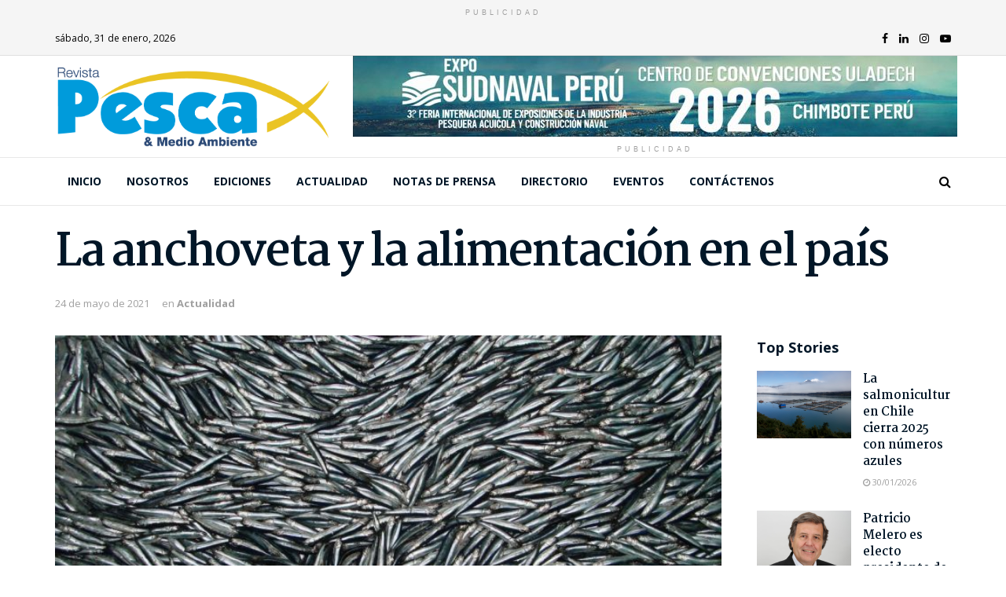

--- FILE ---
content_type: text/html; charset=UTF-8
request_url: https://pescaymedioambiente.com/la-anchoveta-y-la-alimentacion-en-el-pais/
body_size: 25544
content:
<!doctype html>
<!--[if lt IE 7]> <html class="no-js lt-ie9 lt-ie8 lt-ie7" lang="es"> <![endif]-->
<!--[if IE 7]>    <html class="no-js lt-ie9 lt-ie8" lang="es"> <![endif]-->
<!--[if IE 8]>    <html class="no-js lt-ie9" lang="es"> <![endif]-->
<!--[if IE 9]>    <html class="no-js lt-ie10" lang="es"> <![endif]-->
<!--[if gt IE 8]><!--> <html class="no-js" lang="es"> <!--<![endif]-->
<head>
    <meta http-equiv="Content-Type" content="text/html; charset=UTF-8"/>
    <meta name='viewport' content='width=device-width, initial-scale=1, user-scalable=yes'/>
    <link rel="profile" href="http://gmpg.org/xfn/11"/>
    <link rel="pingback" href="https://pescaymedioambiente.com/xmlrpc.php"/>
    <meta name="theme-color" content="#009fdc">
             <meta name="msapplication-navbutton-color" content="#009fdc">
             <meta name="apple-mobile-web-app-status-bar-style" content="#009fdc"><title>La anchoveta y la alimentación en el país &#8211; Revista Pesca &amp; Medio Ambiente</title>
<meta property="og:type" content="article">
<meta property="og:title" content="La anchoveta y la alimentación en el país">
<meta property="og:site_name" content="Revista Pesca &amp;amp; Medio Ambiente">
<meta property="og:description" content="El inicio de un nuevo gobierno es una ocasión propicia para promover propuestas que puedan beneficiar a amplias mayorías. Una">
<meta property="og:url" content="https://pescaymedioambiente.com/la-anchoveta-y-la-alimentacion-en-el-pais/">
<meta property="og:locale" content="es_ES">
<meta property="og:image" content="https://pescaymedioambiente.com/wp-content/uploads/2021/05/IMG_5795.jpg">
<meta property="og:image:height" content="675">
<meta property="og:image:width" content="1200">
<meta property="article:published_time" content="2021-05-25T02:41:51+00:00">
<meta property="article:modified_time" content="2021-05-25T02:41:52+00:00">
<meta property="article:section" content="Actualidad">
<meta property="article:tag" content="anchoveta">
<meta property="article:tag" content="Ilo">
<meta property="article:tag" content="Moquegua">
<meta property="article:tag" content="Perú">
<meta property="article:tag" content="Pesca">
<meta property="article:tag" content="pesca de anchoveta">
<meta property="article:tag" content="sector pesquero">
<meta name="twitter:card" content="summary_large_image">
<meta name="twitter:title" content="La anchoveta y la alimentación en el país">
<meta name="twitter:description" content="El inicio de un nuevo gobierno es una ocasión propicia para promover propuestas que puedan beneficiar a amplias mayorías. Una">
<meta name="twitter:url" content="https://pescaymedioambiente.com/la-anchoveta-y-la-alimentacion-en-el-pais/">
<meta name="twitter:site" content="">
<meta name="twitter:image:src" content="https://pescaymedioambiente.com/wp-content/uploads/2021/05/IMG_5795.jpg">
<meta name="twitter:image:width" content="1200">
<meta name="twitter:image:height" content="675">
			<script type="text/javascript">var jnews_ajax_url='/?ajax-request=jnews'</script>
			<link rel='dns-prefetch' href='//fonts.googleapis.com'/>
<link rel='dns-prefetch' href='//s.w.org'/>
<link rel="alternate" type="application/rss+xml" title="Revista Pesca &amp; Medio Ambiente &raquo; Feed" href="https://pescaymedioambiente.com/feed/"/>
<link rel="alternate" type="application/rss+xml" title="Revista Pesca &amp; Medio Ambiente &raquo; Feed de los comentarios" href="https://pescaymedioambiente.com/comments/feed/"/>
<link rel="alternate" type="text/calendar" title="Revista Pesca &amp; Medio Ambiente &raquo; iCal Feed" href="https://pescaymedioambiente.com/events/?ical=1"/>
<link rel="alternate" type="application/rss+xml" title="Revista Pesca &amp; Medio Ambiente &raquo; Comentario La anchoveta y la alimentación en el país del feed" href="https://pescaymedioambiente.com/la-anchoveta-y-la-alimentacion-en-el-pais/feed/"/>
		<script type="text/javascript">window._wpemojiSettings={"baseUrl":"https:\/\/s.w.org\/images\/core\/emoji\/13.0.0\/72x72\/","ext":".png","svgUrl":"https:\/\/s.w.org\/images\/core\/emoji\/13.0.0\/svg\/","svgExt":".svg","source":{"concatemoji":"https:\/\/pescaymedioambiente.com\/wp-includes\/js\/wp-emoji-release.min.js?ver=5.5.17"}};!function(e,a,t){var n,r,o,i=a.createElement("canvas"),p=i.getContext&&i.getContext("2d");function s(e,t){var a=String.fromCharCode;p.clearRect(0,0,i.width,i.height),p.fillText(a.apply(this,e),0,0);e=i.toDataURL();return p.clearRect(0,0,i.width,i.height),p.fillText(a.apply(this,t),0,0),e===i.toDataURL()}function c(e){var t=a.createElement("script");t.src=e,t.defer=t.type="text/javascript",a.getElementsByTagName("head")[0].appendChild(t)}for(o=Array("flag","emoji"),t.supports={everything:!0,everythingExceptFlag:!0},r=0;r<o.length;r++)t.supports[o[r]]=function(e){if(!p||!p.fillText)return!1;switch(p.textBaseline="top",p.font="600 32px Arial",e){case"flag":return s([127987,65039,8205,9895,65039],[127987,65039,8203,9895,65039])?!1:!s([55356,56826,55356,56819],[55356,56826,8203,55356,56819])&&!s([55356,57332,56128,56423,56128,56418,56128,56421,56128,56430,56128,56423,56128,56447],[55356,57332,8203,56128,56423,8203,56128,56418,8203,56128,56421,8203,56128,56430,8203,56128,56423,8203,56128,56447]);case"emoji":return!s([55357,56424,8205,55356,57212],[55357,56424,8203,55356,57212])}return!1}(o[r]),t.supports.everything=t.supports.everything&&t.supports[o[r]],"flag"!==o[r]&&(t.supports.everythingExceptFlag=t.supports.everythingExceptFlag&&t.supports[o[r]]);t.supports.everythingExceptFlag=t.supports.everythingExceptFlag&&!t.supports.flag,t.DOMReady=!1,t.readyCallback=function(){t.DOMReady=!0},t.supports.everything||(n=function(){t.readyCallback()},a.addEventListener?(a.addEventListener("DOMContentLoaded",n,!1),e.addEventListener("load",n,!1)):(e.attachEvent("onload",n),a.attachEvent("onreadystatechange",function(){"complete"===a.readyState&&t.readyCallback()})),(n=t.source||{}).concatemoji?c(n.concatemoji):n.wpemoji&&n.twemoji&&(c(n.twemoji),c(n.wpemoji)))}(window,document,window._wpemojiSettings);</script>
		<style type="text/css">img.wp-smiley,img.emoji{display:inline!important;border:none!important;box-shadow:none!important;height:1em!important;width:1em!important;margin:0 .07em!important;vertical-align:-.1em!important;background:none!important;padding:0!important}</style>
	<link rel='stylesheet' id='tribe-common-skeleton-style-css' href='https://pescaymedioambiente.com/wp-content/plugins/the-events-calendar/common/src/resources/css/common-skeleton.min.css?ver=4.12.7' type='text/css' media='all'/>
<link rel='stylesheet' id='tribe-tooltip-css' href='https://pescaymedioambiente.com/wp-content/plugins/the-events-calendar/common/src/resources/css/tooltip.min.css?ver=4.12.7' type='text/css' media='all'/>
<link rel='stylesheet' id='wp-block-library-css' href='https://pescaymedioambiente.com/wp-includes/css/dist/block-library/style.min.css?ver=5.5.17' type='text/css' media='all'/>
<link rel='stylesheet' id='ppress-frontend-css' href='https://pescaymedioambiente.com/wp-content/plugins/wp-user-avatar/assets/css/frontend.min.css?ver=4.1.2' type='text/css' media='all'/>
<link rel='stylesheet' id='ppress-flatpickr-css' href='https://pescaymedioambiente.com/wp-content/plugins/wp-user-avatar/assets/flatpickr/flatpickr.min.css?ver=4.1.2' type='text/css' media='all'/>
<link rel='stylesheet' id='ppress-select2-css' href='https://pescaymedioambiente.com/wp-content/plugins/wp-user-avatar/assets/select2/select2.min.css?ver=5.5.17' type='text/css' media='all'/>
<link rel='stylesheet' id='jnews-parent-style-css' href='https://pescaymedioambiente.com/wp-content/themes/jnews/style.css?v1_0_0&#038;ver=5.5.17' type='text/css' media='all'/>
<link rel='stylesheet' id='jeg_customizer_font-css' href='//fonts.googleapis.com/css?family=Open+Sans%3A700%2Cregular%7CMartel%3A700&#038;display=swap&#038;ver=1.2.4' type='text/css' media='all'/>
<link rel='stylesheet' id='popup-maker-site-css' href='https://pescaymedioambiente.com/wp-content/plugins/popup-maker/assets/css/pum-site.min.css?ver=1.16.7' type='text/css' media='all'/>
<link rel="stylesheet" href="//fonts.googleapis.com/css?family=Montserrat:100" id='popup-maker-site-inline-css' type='text/css'/><style id='popup-maker-site-inline-css' type='text/css'>.pum-theme-16284,.pum-theme-content-only{background-color:rgba(0,0,0,.70)}.pum-theme-16284 .pum-container,.pum-theme-content-only .pum-container{padding:0;border-radius:0;border:1px none #000;box-shadow:0 0 0 0 rgba(2,2,2,.00)}.pum-theme-16284 .pum-title,.pum-theme-content-only .pum-title{color:#000;text-align:left;text-shadow:0 0 0 rgba(2,2,2,.23);font-family:inherit;font-weight:400;font-size:32px;line-height:36px}.pum-theme-16284 .pum-content,.pum-theme-content-only .pum-content{color:#8c8c8c;font-family:inherit;font-weight:400}.pum-theme-16284 .pum-content+.pum-close,.pum-theme-content-only .pum-content+.pum-close{position:absolute;height:18px;width:18px;left:auto;right:7px;bottom:auto;top:7px;padding:0;color:#000;font-family:inherit;font-weight:700;font-size:20px;line-height:20px;border:1px none #fff;border-radius:15px;box-shadow:0 0 0 0 rgba(2,2,2,.00);text-shadow:0 0 0 rgba(0,0,0,.00);background-color:rgba(255,255,255,.00)}.pum-theme-4056,.pum-theme-tema-por-defecto{background-color:rgba(2,2,2,.70)}.pum-theme-4056 .pum-container,.pum-theme-tema-por-defecto .pum-container{padding:18px;border-radius:0;border:1px none #000;box-shadow:1px 1px 3px 0 rgba(2,2,2,.23);background-color:rgba(249,249,249,1.00)}.pum-theme-4056 .pum-title,.pum-theme-tema-por-defecto .pum-title{color:#000;text-align:left;text-shadow:0 0 0 rgba(2,2,2,.23);font-family:inherit;font-weight:400;font-size:32px;line-height:36px}.pum-theme-4056 .pum-content,.pum-theme-tema-por-defecto .pum-content{color:#8c8c8c;font-family:inherit;font-weight:400}.pum-theme-4056 .pum-content+.pum-close,.pum-theme-tema-por-defecto .pum-content+.pum-close{position:absolute;height:auto;width:auto;left:auto;right:0;bottom:auto;top:0;padding:7px;color:#fff;font-family:inherit;font-weight:400;font-size:12px;line-height:20px;border:1px none #fff;border-radius:0;box-shadow:1px 1px 3px 0 rgba(2,2,2,.23);text-shadow:0 0 0 rgba(0,0,0,.23);background-color:rgba(0,159,220,1.00)}.pum-theme-4057,.pum-theme-lightbox{background-color:rgba(0,0,0,.60)}.pum-theme-4057 .pum-container,.pum-theme-lightbox .pum-container{padding:18px;border-radius:3px;border:8px solid #000;box-shadow:0 0 30px 0 rgba(2,2,2,1.00);background-color:rgba(255,255,255,1.00)}.pum-theme-4057 .pum-title,.pum-theme-lightbox .pum-title{color:#000;text-align:left;text-shadow:0 0 0 rgba(2,2,2,.23);font-family:inherit;font-weight:100;font-size:32px;line-height:36px}.pum-theme-4057 .pum-content,.pum-theme-lightbox .pum-content{color:#000;font-family:inherit;font-weight:100}.pum-theme-4057 .pum-content+.pum-close,.pum-theme-lightbox .pum-content+.pum-close{position:absolute;height:26px;width:26px;left:auto;right:-13px;bottom:auto;top:-13px;padding:0;color:#fff;font-family:Arial;font-weight:100;font-size:24px;line-height:24px;border:2px solid #fff;border-radius:26px;box-shadow:0 0 15px 1px rgba(2,2,2,.75);text-shadow:0 0 0 rgba(0,0,0,.23);background-color:rgba(0,0,0,1.00)}.pum-theme-4058,.pum-theme-enterprise-blue{background-color:rgba(0,0,0,.70)}.pum-theme-4058 .pum-container,.pum-theme-enterprise-blue .pum-container{padding:28px;border-radius:5px;border:1px none #000;box-shadow:0 10px 25px 4px rgba(2,2,2,.50);background-color:rgba(255,255,255,1.00)}.pum-theme-4058 .pum-title,.pum-theme-enterprise-blue .pum-title{color:#315b7c;text-align:left;text-shadow:0 0 0 rgba(2,2,2,.23);font-family:inherit;font-weight:100;font-size:34px;line-height:36px}.pum-theme-4058 .pum-content,.pum-theme-enterprise-blue .pum-content{color:#2d2d2d;font-family:inherit;font-weight:100}.pum-theme-4058 .pum-content+.pum-close,.pum-theme-enterprise-blue .pum-content+.pum-close{position:absolute;height:28px;width:28px;left:auto;right:8px;bottom:auto;top:8px;padding:4px;color:#fff;font-family:Times\ New\ Roman;font-weight:100;font-size:20px;line-height:20px;border:1px none #fff;border-radius:42px;box-shadow:0 0 0 0 rgba(2,2,2,.23);text-shadow:0 0 0 rgba(0,0,0,.23);background-color:rgba(49,91,124,1.00)}.pum-theme-4059,.pum-theme-hello-box{background-color:rgba(0,0,0,.75)}.pum-theme-4059 .pum-container,.pum-theme-hello-box .pum-container{padding:30px;border-radius:80px;border:14px solid #81d742;box-shadow:0 0 0 0 rgba(2,2,2,.00);background-color:rgba(255,255,255,1.00)}.pum-theme-4059 .pum-title,.pum-theme-hello-box .pum-title{color:#2d2d2d;text-align:left;text-shadow:0 0 0 rgba(2,2,2,.23);font-family:Montserrat;font-weight:100;font-size:32px;line-height:36px}.pum-theme-4059 .pum-content,.pum-theme-hello-box .pum-content{color:#2d2d2d;font-family:inherit;font-weight:100}.pum-theme-4059 .pum-content+.pum-close,.pum-theme-hello-box .pum-content+.pum-close{position:absolute;height:auto;width:auto;left:auto;right:-30px;bottom:auto;top:-30px;padding:0;color:#2d2d2d;font-family:Times\ New\ Roman;font-weight:100;font-size:32px;line-height:28px;border:1px none #fff;border-radius:28px;box-shadow:0 0 0 0 rgba(2,2,2,.23);text-shadow:0 0 0 rgba(0,0,0,.23);background-color:rgba(255,255,255,1.00)}.pum-theme-4060,.pum-theme-cutting-edge{background-color:rgba(0,0,0,.50)}.pum-theme-4060 .pum-container,.pum-theme-cutting-edge .pum-container{padding:18px;border-radius:0;border:1px none #000;box-shadow:0 10px 25px 0 rgba(2,2,2,.50);background-color:rgba(30,115,190,1.00)}.pum-theme-4060 .pum-title,.pum-theme-cutting-edge .pum-title{color:#fff;text-align:left;text-shadow:0 0 0 rgba(2,2,2,.23);font-family:sans-serif;font-weight:100;font-size:26px;line-height:28px}.pum-theme-4060 .pum-content,.pum-theme-cutting-edge .pum-content{color:#fff;font-family:inherit;font-weight:100}.pum-theme-4060 .pum-content+.pum-close,.pum-theme-cutting-edge .pum-content+.pum-close{position:absolute;height:24px;width:24px;left:auto;right:0;bottom:auto;top:0;padding:0;color:#1e73be;font-family:Times\ New\ Roman;font-weight:100;font-size:32px;line-height:24px;border:1px none #fff;border-radius:0;box-shadow:-1px 1px 1px 0 rgba(2,2,2,.10);text-shadow:-1px 1px 1px rgba(0,0,0,.10);background-color:rgba(238,238,34,1.00)}.pum-theme-4061,.pum-theme-framed-border{background-color:rgba(255,255,255,.50)}.pum-theme-4061 .pum-container,.pum-theme-framed-border .pum-container{padding:18px;border-radius:0;border:20px outset #d33;box-shadow:1px 1px 3px 0 rgba(2,2,2,.97) inset;background-color:rgba(255,251,239,1.00)}.pum-theme-4061 .pum-title,.pum-theme-framed-border .pum-title{color:#000;text-align:left;text-shadow:0 0 0 rgba(2,2,2,.23);font-family:inherit;font-weight:100;font-size:32px;line-height:36px}.pum-theme-4061 .pum-content,.pum-theme-framed-border .pum-content{color:#2d2d2d;font-family:inherit;font-weight:100}.pum-theme-4061 .pum-content+.pum-close,.pum-theme-framed-border .pum-content+.pum-close{position:absolute;height:20px;width:20px;left:auto;right:-20px;bottom:auto;top:-20px;padding:0;color:#fff;font-family:Tahoma;font-weight:700;font-size:16px;line-height:18px;border:1px none #fff;border-radius:0;box-shadow:0 0 0 0 rgba(2,2,2,.23);text-shadow:0 0 0 rgba(0,0,0,.23);background-color:rgba(0,0,0,.55)}.pum-theme-4062,.pum-theme-floating-bar{background-color:rgba(255,255,255,.00)}.pum-theme-4062 .pum-container,.pum-theme-floating-bar .pum-container{padding:8px;border-radius:0;border:1px none #000;box-shadow:1px 1px 3px 0 rgba(2,2,2,.23);background-color:rgba(238,246,252,1.00)}.pum-theme-4062 .pum-title,.pum-theme-floating-bar .pum-title{color:#505050;text-align:left;text-shadow:0 0 0 rgba(2,2,2,.23);font-family:inherit;font-weight:400;font-size:32px;line-height:36px}.pum-theme-4062 .pum-content,.pum-theme-floating-bar .pum-content{color:#505050;font-family:inherit;font-weight:400}.pum-theme-4062 .pum-content+.pum-close,.pum-theme-floating-bar .pum-content+.pum-close{position:absolute;height:18px;width:18px;left:auto;right:5px;bottom:auto;top:50%;padding:0;color:#505050;font-family:sans-serif;font-weight:700;font-size:15px;line-height:18px;border:1px solid #505050;border-radius:15px;box-shadow:0 0 0 0 rgba(2,2,2,.00);text-shadow:0 0 0 rgba(0,0,0,.00);background-color:rgba(255,255,255,.00);transform:translate(0,-50%)}#pum-16857{z-index:1999999999}</style>
<link rel='stylesheet' id='mediaelement-css' href='https://pescaymedioambiente.com/wp-includes/js/mediaelement/mediaelementplayer-legacy.min.css?ver=4.2.13-9993131' type='text/css' media='all'/>
<link rel='stylesheet' id='wp-mediaelement-css' href='https://pescaymedioambiente.com/wp-includes/js/mediaelement/wp-mediaelement.min.css?ver=5.5.17' type='text/css' media='all'/>
<link rel='stylesheet' id='font-awesome-css' href='https://pescaymedioambiente.com/wp-content/plugins/elementor/assets/lib/font-awesome/css/font-awesome.min.css?ver=4.7.0' type='text/css' media='all'/>
<link rel='stylesheet' id='jnews-icon-css' href='https://pescaymedioambiente.com/wp-content/themes/jnews/assets/fonts/jegicon/jegicon.css?ver=1.0.0' type='text/css' media='all'/>
<link rel='stylesheet' id='jscrollpane-css' href='https://pescaymedioambiente.com/wp-content/themes/jnews/assets/css/jquery.jscrollpane.css?ver=1.0.0' type='text/css' media='all'/>
<link rel='stylesheet' id='oknav-css' href='https://pescaymedioambiente.com/wp-content/themes/jnews/assets/css/okayNav.css?ver=1.0.0' type='text/css' media='all'/>
<link rel='stylesheet' id='magnific-popup-css' href='https://pescaymedioambiente.com/wp-content/themes/jnews/assets/css/magnific-popup.css?ver=1.0.0' type='text/css' media='all'/>
<link rel='stylesheet' id='chosen-css' href='https://pescaymedioambiente.com/wp-content/themes/jnews/assets/css/chosen/chosen.css?ver=1.0.0' type='text/css' media='all'/>
<link rel='stylesheet' id='owl-carousel2-css' href='https://pescaymedioambiente.com/wp-content/themes/jnews/assets/js/owl-carousel2/assets/owl.carousel.min.css?ver=1.0.0' type='text/css' media='all'/>
<link rel='stylesheet' id='jnews-main-css' href='https://pescaymedioambiente.com/wp-content/themes/jnews/assets/css/main.css?ver=1.0.0' type='text/css' media='all'/>
<link rel='stylesheet' id='jnews-responsive-css' href='https://pescaymedioambiente.com/wp-content/themes/jnews/assets/css/responsive.css?ver=1.0.0' type='text/css' media='all'/>
<link rel='stylesheet' id='jnews-pb-temp-css' href='https://pescaymedioambiente.com/wp-content/themes/jnews/assets/css/pb-temp.css?ver=1.0.0' type='text/css' media='all'/>
<link rel='stylesheet' id='jnews-elementor-css' href='https://pescaymedioambiente.com/wp-content/themes/jnews/assets/css/elementor-frontend.css?ver=1.0.0' type='text/css' media='all'/>
<link rel='stylesheet' id='jnews-style-css' href='https://pescaymedioambiente.com/wp-content/themes/jnews-child/style.css?ver=1.0.0' type='text/css' media='all'/>
<link rel='stylesheet' id='jnews-darkmode-css' href='https://pescaymedioambiente.com/wp-content/themes/jnews/assets/css/darkmode.css?ver=1.0.0' type='text/css' media='all'/>
<link rel='stylesheet' id='jnews-scheme-css' href='https://pescaymedioambiente.com/wp-content/themes/jnews/data/import/relationships/scheme.css?ver=1.0.0' type='text/css' media='all'/>
<link rel='stylesheet' id='jnews-select-share-css' href='https://pescaymedioambiente.com/wp-content/plugins/jnews-social-share/assets/css/plugin.css' type='text/css' media='all'/>
<script type='text/javascript' src='https://pescaymedioambiente.com/wp-includes/js/jquery/jquery.js?ver=1.12.4-wp' id='jquery-core-js'></script>
<script type='text/javascript' src='https://pescaymedioambiente.com/wp-content/plugins/wp-user-avatar/assets/flatpickr/flatpickr.min.js?ver=5.5.17' id='ppress-flatpickr-js'></script>
<script type='text/javascript' src='https://pescaymedioambiente.com/wp-content/plugins/wp-user-avatar/assets/select2/select2.min.js?ver=5.5.17' id='ppress-select2-js'></script>
<link rel="https://api.w.org/" href="https://pescaymedioambiente.com/wp-json/"/><link rel="alternate" type="application/json" href="https://pescaymedioambiente.com/wp-json/wp/v2/posts/8715"/><link rel="EditURI" type="application/rsd+xml" title="RSD" href="https://pescaymedioambiente.com/xmlrpc.php?rsd"/>
<link rel="wlwmanifest" type="application/wlwmanifest+xml" href="https://pescaymedioambiente.com/wp-includes/wlwmanifest.xml"/> 

<link rel="canonical" href="https://pescaymedioambiente.com/la-anchoveta-y-la-alimentacion-en-el-pais/"/>
<link rel='shortlink' href='https://pescaymedioambiente.com/?p=8715'/>
<link rel="alternate" type="application/json+oembed" href="https://pescaymedioambiente.com/wp-json/oembed/1.0/embed?url=https%3A%2F%2Fpescaymedioambiente.com%2Fla-anchoveta-y-la-alimentacion-en-el-pais%2F"/>
<link rel="alternate" type="text/xml+oembed" href="https://pescaymedioambiente.com/wp-json/oembed/1.0/embed?url=https%3A%2F%2Fpescaymedioambiente.com%2Fla-anchoveta-y-la-alimentacion-en-el-pais%2F&#038;format=xml"/>
<meta name="tec-api-version" content="v1"><meta name="tec-api-origin" content="https://pescaymedioambiente.com"><link rel="https://theeventscalendar.com/" href="https://pescaymedioambiente.com/wp-json/tribe/events/v1/"/><style type="text/css">.recentcomments a{display:inline!important;padding:0!important;margin:0!important}</style><script type='application/ld+json'>{"@context":"http:\/\/schema.org","@type":"Organization","@id":"https:\/\/pescaymedioambiente.com\/#organization","url":"https:\/\/pescaymedioambiente.com\/","name":"","logo":{"@type":"ImageObject","url":""},"sameAs":["https:\/\/www.facebook.com\/PescayMedioAmbiente","https:\/\/www.linkedin.com\/in\/revista-pesca-y-medio-ambiente-99782a191\/","https:\/\/www.instagram.com\/pescaymedioambiente\/","https:\/\/www.youtube.com\/channel\/UCRH1K8Gc6joV-6vzncgUFSg"]}</script>
<script type='application/ld+json'>{"@context":"http:\/\/schema.org","@type":"WebSite","@id":"https:\/\/pescaymedioambiente.com\/#website","url":"https:\/\/pescaymedioambiente.com\/","name":"","potentialAction":{"@type":"SearchAction","target":"https:\/\/pescaymedioambiente.com\/?s={search_term_string}","query-input":"required name=search_term_string"}}</script>
<link rel="icon" href="https://pescaymedioambiente.com/wp-content/uploads/2020/06/favicon-1-75x75.png" sizes="32x32"/>
<link rel="icon" href="https://pescaymedioambiente.com/wp-content/uploads/2020/06/favicon-1.png" sizes="192x192"/>
<link rel="apple-touch-icon" href="https://pescaymedioambiente.com/wp-content/uploads/2020/06/favicon-1.png"/>
<meta name="msapplication-TileImage" content="https://pescaymedioambiente.com/wp-content/uploads/2020/06/favicon-1.png"/>
<style id="jeg_dynamic_css" type="text/css" data-type="jeg_custom-css">.jeg_container, .jeg_content, .jeg_boxed .jeg_main .jeg_container, .jeg_autoload_separator { background-color : ; } body,.newsfeed_carousel.owl-carousel .owl-nav div,.jeg_filter_button,.owl-carousel .owl-nav div,.jeg_readmore,.jeg_hero_style_7 .jeg_post_meta a,.widget_calendar thead th,.widget_calendar tfoot a,.jeg_socialcounter a,.entry-header .jeg_meta_like a,.entry-header .jeg_meta_comment a,.entry-content tbody tr:hover,.entry-content th,.jeg_splitpost_nav li:hover a,#breadcrumbs a,.jeg_author_socials a:hover,.jeg_footer_content a,.jeg_footer_bottom a,.jeg_cartcontent,.woocommerce .woocommerce-breadcrumb a { color : ; } a,.jeg_menu_style_5 > li > a:hover,.jeg_menu_style_5 > li.sfHover > a,.jeg_menu_style_5 > li.current-menu-item > a,.jeg_menu_style_5 > li.current-menu-ancestor > a,.jeg_navbar .jeg_menu:not(.jeg_main_menu) > li > a:hover,.jeg_midbar .jeg_menu:not(.jeg_main_menu) > li > a:hover,.jeg_side_tabs li.active,.jeg_block_heading_5 strong,.jeg_block_heading_6 strong,.jeg_block_heading_7 strong,.jeg_block_heading_8 strong,.jeg_subcat_list li a:hover,.jeg_subcat_list li button:hover,.jeg_pl_lg_7 .jeg_thumb .jeg_post_category a,.jeg_pl_xs_2:before,.jeg_pl_xs_4 .jeg_postblock_content:before,.jeg_postblock .jeg_post_title a:hover,.jeg_hero_style_6 .jeg_post_title a:hover,.jeg_sidefeed .jeg_pl_xs_3 .jeg_post_title a:hover,.widget_jnews_popular .jeg_post_title a:hover,.jeg_meta_author a,.widget_archive li a:hover,.widget_pages li a:hover,.widget_meta li a:hover,.widget_recent_entries li a:hover,.widget_rss li a:hover,.widget_rss cite,.widget_categories li a:hover,.widget_categories li.current-cat > a,#breadcrumbs a:hover,.jeg_share_count .counts,.commentlist .bypostauthor > .comment-body > .comment-author > .fn,span.required,.jeg_review_title,.bestprice .price,.authorlink a:hover,.jeg_vertical_playlist .jeg_video_playlist_play_icon,.jeg_vertical_playlist .jeg_video_playlist_item.active .jeg_video_playlist_thumbnail:before,.jeg_horizontal_playlist .jeg_video_playlist_play,.woocommerce li.product .pricegroup .button,.widget_display_forums li a:hover,.widget_display_topics li:before,.widget_display_replies li:before,.widget_display_views li:before,.bbp-breadcrumb a:hover,.jeg_mobile_menu li.sfHover > a,.jeg_mobile_menu li a:hover,.split-template-6 .pagenum { color : #009fdc; } .jeg_menu_style_1 > li > a:before,.jeg_menu_style_2 > li > a:before,.jeg_menu_style_3 > li > a:before,.jeg_side_toggle,.jeg_slide_caption .jeg_post_category a,.jeg_slider_type_1 .owl-nav .owl-next,.jeg_block_heading_1 .jeg_block_title span,.jeg_block_heading_2 .jeg_block_title span,.jeg_block_heading_3,.jeg_block_heading_4 .jeg_block_title span,.jeg_block_heading_6:after,.jeg_pl_lg_box .jeg_post_category a,.jeg_pl_md_box .jeg_post_category a,.jeg_readmore:hover,.jeg_thumb .jeg_post_category a,.jeg_block_loadmore a:hover, .jeg_postblock.alt .jeg_block_loadmore a:hover,.jeg_block_loadmore a.active,.jeg_postblock_carousel_2 .jeg_post_category a,.jeg_heroblock .jeg_post_category a,.jeg_pagenav_1 .page_number.active,.jeg_pagenav_1 .page_number.active:hover,input[type="submit"],.btn,.button,.widget_tag_cloud a:hover,.popularpost_item:hover .jeg_post_title a:before,.jeg_splitpost_4 .page_nav,.jeg_splitpost_5 .page_nav,.jeg_post_via a:hover,.jeg_post_source a:hover,.jeg_post_tags a:hover,.comment-reply-title small a:before,.comment-reply-title small a:after,.jeg_storelist .productlink,.authorlink li.active a:before,.jeg_footer.dark .socials_widget:not(.nobg) a:hover .fa,.jeg_breakingnews_title,.jeg_overlay_slider_bottom.owl-carousel .owl-nav div,.jeg_overlay_slider_bottom.owl-carousel .owl-nav div:hover,.jeg_vertical_playlist .jeg_video_playlist_current,.woocommerce span.onsale,.woocommerce #respond input#submit:hover,.woocommerce a.button:hover,.woocommerce button.button:hover,.woocommerce input.button:hover,.woocommerce #respond input#submit.alt,.woocommerce a.button.alt,.woocommerce button.button.alt,.woocommerce input.button.alt,.jeg_popup_post .caption,.jeg_footer.dark input[type="submit"],.jeg_footer.dark .btn,.jeg_footer.dark .button,.footer_widget.widget_tag_cloud a:hover, .jeg_inner_content .content-inner .jeg_post_category a:hover, #buddypress .standard-form button, #buddypress a.button, #buddypress input[type="submit"], #buddypress input[type="button"], #buddypress input[type="reset"], #buddypress ul.button-nav li a, #buddypress .generic-button a, #buddypress .generic-button button, #buddypress .comment-reply-link, #buddypress a.bp-title-button, #buddypress.buddypress-wrap .members-list li .user-update .activity-read-more a, div#buddypress .standard-form button:hover,div#buddypress a.button:hover,div#buddypress input[type="submit"]:hover,div#buddypress input[type="button"]:hover,div#buddypress input[type="reset"]:hover,div#buddypress ul.button-nav li a:hover,div#buddypress .generic-button a:hover,div#buddypress .generic-button button:hover,div#buddypress .comment-reply-link:hover,div#buddypress a.bp-title-button:hover,div#buddypress.buddypress-wrap .members-list li .user-update .activity-read-more a:hover, #buddypress #item-nav .item-list-tabs ul li a:before, .jeg_inner_content .jeg_meta_container .follow-wrapper a { background-color : #009fdc; } .jeg_block_heading_7 .jeg_block_title span, .jeg_readmore:hover, .jeg_block_loadmore a:hover, .jeg_block_loadmore a.active, .jeg_pagenav_1 .page_number.active, .jeg_pagenav_1 .page_number.active:hover, .jeg_pagenav_3 .page_number:hover, .jeg_prevnext_post a:hover h3, .jeg_overlay_slider .jeg_post_category, .jeg_sidefeed .jeg_post.active, .jeg_vertical_playlist.jeg_vertical_playlist .jeg_video_playlist_item.active .jeg_video_playlist_thumbnail img, .jeg_horizontal_playlist .jeg_video_playlist_item.active { border-color : #009fdc; } .jeg_tabpost_nav li.active, .woocommerce div.product .woocommerce-tabs ul.tabs li.active { border-bottom-color : #009fdc; } .jeg_post_meta .fa, .entry-header .jeg_post_meta .fa, .jeg_review_stars, .jeg_price_review_list { color : #005e91; } .jeg_share_button.share-float.share-monocrhome a { background-color : #005e91; } h1,h2,h3,h4,h5,h6,.jeg_post_title a,.entry-header .jeg_post_title,.jeg_hero_style_7 .jeg_post_title a,.jeg_block_title,.jeg_splitpost_bar .current_title,.jeg_video_playlist_title,.gallery-caption { color : #011627; } .split-template-9 .pagenum, .split-template-10 .pagenum, .split-template-11 .pagenum, .split-template-12 .pagenum, .split-template-13 .pagenum, .split-template-15 .pagenum, .split-template-18 .pagenum, .split-template-20 .pagenum, .split-template-19 .current_title span, .split-template-20 .current_title span { background-color : #011627; } .entry-content .content-inner p, .entry-content .content-inner span, .entry-content .intro-text { color : ; } .entry-content .content-inner a { color : ; } .jeg_topbar .jeg_nav_row, .jeg_topbar .jeg_search_no_expand .jeg_search_input { line-height : 42px; } .jeg_topbar .jeg_nav_row, .jeg_topbar .jeg_nav_icon { height : 42px; } .jeg_topbar, .jeg_topbar.dark { color : #000000; border-top-width : 0px; } .jeg_topbar a, .jeg_topbar.dark a { color : ; } .jeg_midbar { height : 129px; background-image : url(""); } .jeg_midbar, .jeg_midbar.dark { background-color : ; border-bottom-width : 0px; border-bottom-color : ; color : ; } .jeg_midbar a, .jeg_midbar.dark a { color : ; } .jeg_header .jeg_bottombar.jeg_navbar,.jeg_bottombar .jeg_nav_icon { height : 60px; } .jeg_header .jeg_bottombar.jeg_navbar, .jeg_header .jeg_bottombar .jeg_main_menu:not(.jeg_menu_style_1) > li > a, .jeg_header .jeg_bottombar .jeg_menu_style_1 > li, .jeg_header .jeg_bottombar .jeg_menu:not(.jeg_main_menu) > li > a { line-height : 60px; } .jeg_header .jeg_bottombar.jeg_navbar_wrapper:not(.jeg_navbar_boxed), .jeg_header .jeg_bottombar.jeg_navbar_boxed .jeg_nav_row { background : #ffffff; } .jeg_header .jeg_navbar_menuborder .jeg_main_menu > li:not(:last-child), .jeg_header .jeg_navbar_menuborder .jeg_nav_item, .jeg_navbar_boxed .jeg_nav_row, .jeg_header .jeg_navbar_menuborder:not(.jeg_navbar_boxed) .jeg_nav_left .jeg_nav_item:first-child { border-color : ; } .jeg_header .jeg_bottombar, .jeg_header .jeg_bottombar.jeg_navbar_dark, .jeg_bottombar.jeg_navbar_boxed .jeg_nav_row, .jeg_bottombar.jeg_navbar_dark.jeg_navbar_boxed .jeg_nav_row { border-top-width : 1px; border-bottom-width : 1px; } .jeg_header_wrapper .jeg_bottombar, .jeg_header_wrapper .jeg_bottombar.jeg_navbar_dark, .jeg_bottombar.jeg_navbar_boxed .jeg_nav_row, .jeg_bottombar.jeg_navbar_dark.jeg_navbar_boxed .jeg_nav_row { border-top-color : ; border-bottom-color : ; } .jeg_stickybar.jeg_navbar,.jeg_navbar .jeg_nav_icon { height : px; } .jeg_stickybar.jeg_navbar, .jeg_stickybar .jeg_main_menu:not(.jeg_menu_style_1) > li > a, .jeg_stickybar .jeg_menu_style_1 > li, .jeg_stickybar .jeg_menu:not(.jeg_main_menu) > li > a { line-height : px; } .jeg_header_sticky .jeg_navbar_menuborder .jeg_main_menu > li:not(:last-child), .jeg_header_sticky .jeg_navbar_menuborder .jeg_nav_item, .jeg_navbar_boxed .jeg_nav_row, .jeg_header_sticky .jeg_navbar_menuborder:not(.jeg_navbar_boxed) .jeg_nav_left .jeg_nav_item:first-child { border-color : ; } .jeg_stickybar, .jeg_stickybar.dark { color : ; border-bottom-width : 0px; } .jeg_stickybar a, .jeg_stickybar.dark a { color : ; } .jeg_stickybar, .jeg_stickybar.dark, .jeg_stickybar.jeg_navbar_boxed .jeg_nav_row { border-bottom-color : ; } .jeg_mobile_bottombar { height : px; line-height : px; } .jeg_mobile_midbar, .jeg_mobile_midbar.dark { background : ; color : ; border-top-width : px; border-top-color : ; } .jeg_mobile_midbar a, .jeg_mobile_midbar.dark a { color : ; } .jeg_header .socials_widget > a > i.fa:before { color : #000000; } .jeg_header .socials_widget > a > i.fa { background-color : ; } .jeg_aside_item.socials_widget > a > i.fa:before { color : #000000; } .jeg_top_date { color : ; background : ; } .jeg_header .jeg_button_1 .btn:hover { background : ; } .jeg_header .jeg_button_1 .btn { color : ; border-color : ; } .jeg_header .jeg_button_2 .btn { background : ; color : ; border-color : ; } .jeg_header .jeg_button_2 .btn:hover { background : ; } .jeg_header .jeg_button_3 .btn { background : ; color : ; border-color : ; } .jeg_header .jeg_button_3 .btn:hover { background : ; } .jeg_header .jeg_vertical_menu.jeg_vertical_menu_1 { border-top-width : px; border-top-color : ; } .jeg_header .jeg_vertical_menu.jeg_vertical_menu_1 a { border-top-color : ; } .jeg_header .jeg_vertical_menu.jeg_vertical_menu_2 { border-top-width : px; border-top-color : ; } .jeg_header .jeg_vertical_menu.jeg_vertical_menu_2 a { border-top-color : ; } .jeg_header .jeg_vertical_menu.jeg_vertical_menu_3 { border-top-width : px; border-top-color : ; } .jeg_header .jeg_vertical_menu.jeg_vertical_menu_3 a { border-top-color : ; } .jeg_header .jeg_vertical_menu.jeg_vertical_menu_4 { border-top-width : px; border-top-color : ; } .jeg_header .jeg_vertical_menu.jeg_vertical_menu_4 a { border-top-color : ; } .jeg_lang_switcher { color : ; background : ; } .jeg_nav_icon .jeg_mobile_toggle.toggle_btn { color : ; } .jeg_navbar_mobile_wrapper .jeg_nav_item a.jeg_mobile_toggle, .jeg_navbar_mobile_wrapper .dark .jeg_nav_item a.jeg_mobile_toggle { color : ; } .cartdetail.woocommerce .jeg_carticon { color : ; } .cartdetail.woocommerce .cartlink { color : ; } .jeg_cart.cartdetail .jeg_cartcontent { background-color : ; } .cartdetail.woocommerce ul.cart_list li a, .cartdetail.woocommerce ul.product_list_widget li a, .cartdetail.woocommerce .widget_shopping_cart_content .total { color : ; } .cartdetail.woocommerce .cart_list .quantity, .cartdetail.woocommerce .product_list_widget .quantity { color : ; } .cartdetail.woocommerce .widget_shopping_cart_content .total { border-top-color : ; border-bottom-color : ; } .cartdetail.woocommerce .widget_shopping_cart_content .button { background-color : ; } .cartdetail.woocommerce a.button { color : ; } .cartdetail.woocommerce a.button:hover { background-color : ; color : ; } .jeg_cart_icon.woocommerce .jeg_carticon { color : ; } .jeg_cart_icon .jeg_cartcontent { background-color : ; } .jeg_cart_icon.woocommerce ul.cart_list li a, .jeg_cart_icon.woocommerce ul.product_list_widget li a, .jeg_cart_icon.woocommerce .widget_shopping_cart_content .total { color : ; } .jeg_cart_icon.woocommerce .cart_list .quantity, .jeg_cart_icon.woocommerce .product_list_widget .quantity { color : ; } .jeg_cart_icon.woocommerce .widget_shopping_cart_content .total { border-top-color : ; border-bottom-color : ; } .jeg_cart_icon.woocommerce .widget_shopping_cart_content .button { background-color : ; } .jeg_cart_icon.woocommerce a.button { color : ; } .jeg_cart_icon.woocommerce a.button:hover { background-color : ; color : ; } .jeg_nav_account, .jeg_navbar .jeg_nav_account .jeg_menu > li > a, .jeg_midbar .jeg_nav_account .jeg_menu > li > a { color : ; } .jeg_menu.jeg_accountlink li > ul { background-color : ; } .jeg_menu.jeg_accountlink li > ul, .jeg_menu.jeg_accountlink li > ul li > a, .jeg_menu.jeg_accountlink li > ul li:hover > a, .jeg_menu.jeg_accountlink li > ul li.sfHover > a { color : ; } .jeg_menu.jeg_accountlink li > ul li:hover > a, .jeg_menu.jeg_accountlink li > ul li.sfHover > a { background-color : ; } .jeg_menu.jeg_accountlink li > ul, .jeg_menu.jeg_accountlink li > ul li a { border-color : ; } .jeg_header .jeg_search_wrapper.search_icon .jeg_search_toggle { color : #000000; } .jeg_header .jeg_search_wrapper.jeg_search_popup_expand .jeg_search_form, .jeg_header .jeg_search_popup_expand .jeg_search_result { background : ; } .jeg_header .jeg_search_expanded .jeg_search_popup_expand .jeg_search_form:before { border-bottom-color : ; } .jeg_header .jeg_search_wrapper.jeg_search_popup_expand .jeg_search_form, .jeg_header .jeg_search_popup_expand .jeg_search_result, .jeg_header .jeg_search_popup_expand .jeg_search_result .search-noresult, .jeg_header .jeg_search_popup_expand .jeg_search_result .search-all-button { border-color : ; } .jeg_header .jeg_search_expanded .jeg_search_popup_expand .jeg_search_form:after { border-bottom-color : ; } .jeg_header .jeg_search_wrapper.jeg_search_popup_expand .jeg_search_form .jeg_search_input { background : ; border-color : ; } .jeg_header .jeg_search_wrapper.jeg_search_popup_expand .jeg_search_form .jeg_search_input, .jeg_header .jeg_search_popup_expand .jeg_search_result a, .jeg_header .jeg_search_popup_expand .jeg_search_result .search-link { color : ; } .jeg_header .jeg_search_popup_expand .jeg_search_form .jeg_search_input::-webkit-input-placeholder { color : ; } .jeg_header .jeg_search_popup_expand .jeg_search_form .jeg_search_input:-moz-placeholder { color : ; } .jeg_header .jeg_search_popup_expand .jeg_search_form .jeg_search_input::-moz-placeholder { color : ; } .jeg_header .jeg_search_popup_expand .jeg_search_form .jeg_search_input:-ms-input-placeholder { color : ; } .jeg_header .jeg_search_popup_expand .jeg_search_result { background-color : ; } .jeg_header .jeg_search_popup_expand .jeg_search_result, .jeg_header .jeg_search_popup_expand .jeg_search_result .search-link { border-color : ; } .jeg_header .jeg_search_popup_expand .jeg_search_result a, .jeg_header .jeg_search_popup_expand .jeg_search_result .search-link { color : ; } .jeg_header .jeg_search_expanded .jeg_search_modal_expand .jeg_search_toggle i, .jeg_header .jeg_search_expanded .jeg_search_modal_expand .jeg_search_button, .jeg_header .jeg_search_expanded .jeg_search_modal_expand .jeg_search_input { color : ; } .jeg_header .jeg_search_expanded .jeg_search_modal_expand .jeg_search_input { border-bottom-color : ; } .jeg_header .jeg_search_expanded .jeg_search_modal_expand .jeg_search_input::-webkit-input-placeholder { color : ; } .jeg_header .jeg_search_expanded .jeg_search_modal_expand .jeg_search_input:-moz-placeholder { color : ; } .jeg_header .jeg_search_expanded .jeg_search_modal_expand .jeg_search_input::-moz-placeholder { color : ; } .jeg_header .jeg_search_expanded .jeg_search_modal_expand .jeg_search_input:-ms-input-placeholder { color : ; } .jeg_header .jeg_search_expanded .jeg_search_modal_expand { background : ; } .jeg_navbar_mobile .jeg_search_wrapper .jeg_search_toggle, .jeg_navbar_mobile .dark .jeg_search_wrapper .jeg_search_toggle { color : ; } .jeg_navbar_mobile .jeg_search_popup_expand .jeg_search_form, .jeg_navbar_mobile .jeg_search_popup_expand .jeg_search_result { background : ; } .jeg_navbar_mobile .jeg_search_expanded .jeg_search_popup_expand .jeg_search_toggle:before { border-bottom-color : ; } .jeg_navbar_mobile .jeg_search_wrapper.jeg_search_popup_expand .jeg_search_form, .jeg_navbar_mobile .jeg_search_popup_expand .jeg_search_result, .jeg_navbar_mobile .jeg_search_popup_expand .jeg_search_result .search-noresult, .jeg_navbar_mobile .jeg_search_popup_expand .jeg_search_result .search-all-button { border-color : ; } .jeg_navbar_mobile .jeg_search_expanded .jeg_search_popup_expand .jeg_search_toggle:after { border-bottom-color : ; } .jeg_navbar_mobile .jeg_search_popup_expand .jeg_search_form .jeg_search_input { background : ; border-color : ; } .jeg_navbar_mobile .jeg_search_popup_expand .jeg_search_form .jeg_search_button { color : ; } .jeg_navbar_mobile .jeg_search_wrapper.jeg_search_popup_expand .jeg_search_form .jeg_search_input, .jeg_navbar_mobile .jeg_search_popup_expand .jeg_search_result a, .jeg_navbar_mobile .jeg_search_popup_expand .jeg_search_result .search-link { color : ; } .jeg_navbar_mobile .jeg_search_popup_expand .jeg_search_input::-webkit-input-placeholder { color : ; } .jeg_navbar_mobile .jeg_search_popup_expand .jeg_search_input:-moz-placeholder { color : ; } .jeg_navbar_mobile .jeg_search_popup_expand .jeg_search_input::-moz-placeholder { color : ; } .jeg_navbar_mobile .jeg_search_popup_expand .jeg_search_input:-ms-input-placeholder { color : ; } .jeg_nav_search { width : %; } .jeg_header .jeg_search_no_expand .jeg_search_form .jeg_search_input { background-color : ; border-color : ; } .jeg_header .jeg_search_no_expand .jeg_search_form button.jeg_search_button { color : ; } .jeg_header .jeg_search_wrapper.jeg_search_no_expand .jeg_search_form .jeg_search_input { color : ; } .jeg_header .jeg_search_no_expand .jeg_search_form .jeg_search_input::-webkit-input-placeholder { color : ; } .jeg_header .jeg_search_no_expand .jeg_search_form .jeg_search_input:-moz-placeholder { color : ; } .jeg_header .jeg_search_no_expand .jeg_search_form .jeg_search_input::-moz-placeholder { color : ; } .jeg_header .jeg_search_no_expand .jeg_search_form .jeg_search_input:-ms-input-placeholder { color : ; } .jeg_header .jeg_search_no_expand .jeg_search_result { background-color : ; } .jeg_header .jeg_search_no_expand .jeg_search_result, .jeg_header .jeg_search_no_expand .jeg_search_result .search-link { border-color : ; } .jeg_header .jeg_search_no_expand .jeg_search_result a, .jeg_header .jeg_search_no_expand .jeg_search_result .search-link { color : ; } #jeg_off_canvas .jeg_mobile_wrapper .jeg_search_result { background-color : ; } #jeg_off_canvas .jeg_search_result.with_result .search-all-button { border-color : ; } #jeg_off_canvas .jeg_mobile_wrapper .jeg_search_result a,#jeg_off_canvas .jeg_mobile_wrapper .jeg_search_result .search-link { color : ; } .jeg_header .jeg_menu.jeg_main_menu > li > a { color : #011627; } .jeg_menu_style_1 > li > a:before, .jeg_menu_style_2 > li > a:before, .jeg_menu_style_3 > li > a:before { background : ; } .jeg_header .jeg_menu.jeg_main_menu > li > a:hover, .jeg_header .jeg_menu.jeg_main_menu > li.sfHover > a, .jeg_header .jeg_menu.jeg_main_menu > li > .sf-with-ul:hover:after, .jeg_header .jeg_menu.jeg_main_menu > li.sfHover > .sf-with-ul:after, .jeg_header .jeg_menu_style_4 > li.current-menu-item > a, .jeg_header .jeg_menu_style_4 > li.current-menu-ancestor > a, .jeg_header .jeg_menu_style_5 > li.current-menu-item > a, .jeg_header .jeg_menu_style_5 > li.current-menu-ancestor > a { color : #033f78; } .jeg_navbar_wrapper .sf-arrows .sf-with-ul:after { color : ; } .jeg_navbar_wrapper .jeg_menu li > ul { background : ; } .jeg_navbar_wrapper .jeg_menu li > ul li > a { color : ; } .jeg_navbar_wrapper .jeg_menu li > ul li:hover > a, .jeg_navbar_wrapper .jeg_menu li > ul li.sfHover > a, .jeg_navbar_wrapper .jeg_menu li > ul li.current-menu-item > a, .jeg_navbar_wrapper .jeg_menu li > ul li.current-menu-ancestor > a { background : ; } .jeg_header .jeg_navbar_wrapper .jeg_menu li > ul li:hover > a, .jeg_header .jeg_navbar_wrapper .jeg_menu li > ul li.sfHover > a, .jeg_header .jeg_navbar_wrapper .jeg_menu li > ul li.current-menu-item > a, .jeg_header .jeg_navbar_wrapper .jeg_menu li > ul li.current-menu-ancestor > a, .jeg_header .jeg_navbar_wrapper .jeg_menu li > ul li:hover > .sf-with-ul:after, .jeg_header .jeg_navbar_wrapper .jeg_menu li > ul li.sfHover > .sf-with-ul:after, .jeg_header .jeg_navbar_wrapper .jeg_menu li > ul li.current-menu-item > .sf-with-ul:after, .jeg_header .jeg_navbar_wrapper .jeg_menu li > ul li.current-menu-ancestor > .sf-with-ul:after { color : ; } .jeg_navbar_wrapper .jeg_menu li > ul li a { border-color : ; } .jeg_megamenu .sub-menu .jeg_newsfeed_subcat { background-color : ; border-right-color : ; } .jeg_megamenu .sub-menu .jeg_newsfeed_subcat li.active { border-color : ; background-color : ; } .jeg_navbar_wrapper .jeg_megamenu .sub-menu .jeg_newsfeed_subcat li a { color : ; } .jeg_megamenu .sub-menu .jeg_newsfeed_subcat li.active a { color : ; } .jeg_megamenu .sub-menu { background-color : ; } .jeg_megamenu .sub-menu .newsfeed_overlay { background-color : ; } .jeg_megamenu .sub-menu .newsfeed_overlay .jeg_preloader span { background-color : ; } .jeg_megamenu .sub-menu .jeg_newsfeed_list .jeg_newsfeed_item .jeg_post_title a { color : ; } .jeg_newsfeed_tags h3 { color : ; } .jeg_navbar_wrapper .jeg_newsfeed_tags li a { color : ; } .jeg_newsfeed_tags { border-left-color : ; } .jeg_megamenu .sub-menu .jeg_newsfeed_list .newsfeed_carousel.owl-carousel .owl-nav div { color : ; background-color : ; border-color : ; } .jeg_megamenu .sub-menu .jeg_newsfeed_list .newsfeed_carousel.owl-carousel .owl-nav div:hover { color : ; background-color : ; border-color : ; } .jeg_megamenu .sub-menu .jeg_newsfeed_list .newsfeed_carousel.owl-carousel .owl-nav div.disabled { color : ; background-color : ; border-color : ; } .jnews .jeg_header .jeg_menu.jeg_top_menu > li > a { color : ; } .jnews .jeg_header .jeg_menu.jeg_top_menu > li a:hover { color : ; } .jnews .jeg_top_menu.sf-arrows .sf-with-ul:after { color : ; } .jnews .jeg_menu.jeg_top_menu li > ul { background-color : ; } .jnews .jeg_menu.jeg_top_menu li > ul, .jnews .jeg_menu.jeg_top_menu li > ul li > a, .jnews .jeg_menu.jeg_top_menu li > ul li:hover > a, .jnews .jeg_menu.jeg_top_menu li > ul li.sfHover > a { color : ; } .jnews .jeg_menu.jeg_top_menu li > ul li:hover > a, .jnews .jeg_menu.jeg_top_menu li > ul li.sfHover > a { background-color : ; } .jnews .jeg_menu.jeg_top_menu li > ul, .jnews .jeg_menu.jeg_top_menu li > ul li a { border-color : ; } .jeg_mobile_wrapper { background-image : url(""); } .jeg_footer_content,.jeg_footer.dark .jeg_footer_content { background-color : #3498db; } .jeg_footer_secondary,.jeg_footer.dark .jeg_footer_secondary,.jeg_footer_bottom,.jeg_footer.dark .jeg_footer_bottom,.jeg_footer_sidecontent .jeg_footer_primary { color : #ffffff; } .jeg_footer_bottom a,.jeg_footer.dark .jeg_footer_bottom a,.jeg_footer_secondary a,.jeg_footer.dark .jeg_footer_secondary a,.jeg_footer_sidecontent .jeg_footer_primary a,.jeg_footer_sidecontent.dark .jeg_footer_primary a { color : #ffffff; } .jeg_menu_footer a,.jeg_footer.dark .jeg_menu_footer a,.jeg_footer_sidecontent .jeg_footer_primary .col-md-7 .jeg_menu_footer a { color : #ffffff; } .jeg_menu_footer a:hover,.jeg_footer.dark .jeg_menu_footer a:hover,.jeg_footer_sidecontent .jeg_footer_primary .col-md-7 .jeg_menu_footer a:hover { color : #ffffff; } .jeg_menu_footer li:not(:last-child):after,.jeg_footer.dark .jeg_menu_footer li:not(:last-child):after { color : #ffffff; } .jeg_read_progress_wrapper .jeg_progress_container .progress-bar { background-color : #033f78; } body,input,textarea,select,.chosen-container-single .chosen-single,.btn,.button { font-family: "Open Sans",Helvetica,Arial,sans-serif; } .jeg_main_menu > li > a { font-family: "Open Sans",Helvetica,Arial,sans-serif;font-weight : 700; font-style : normal; font-size: 14px;  } .jeg_post_title, .entry-header .jeg_post_title, .jeg_single_tpl_2 .entry-header .jeg_post_title, .jeg_single_tpl_3 .entry-header .jeg_post_title, .jeg_single_tpl_6 .entry-header .jeg_post_title { font-family: Martel,Helvetica,Arial,sans-serif;font-weight : 700; font-style : normal;  } .jeg_post_excerpt p, .content-inner p { font-family: "Open Sans",Helvetica,Arial,sans-serif;font-weight : 400; font-style : normal;  } .jeg_thumb .jeg_post_category a,.jeg_pl_lg_box .jeg_post_category a,.jeg_pl_md_box .jeg_post_category a,.jeg_postblock_carousel_2 .jeg_post_category a,.jeg_heroblock .jeg_post_category a,.jeg_slide_caption .jeg_post_category a { background-color : ; color : ; } .jeg_overlay_slider .jeg_post_category,.jeg_thumb .jeg_post_category a,.jeg_pl_lg_box .jeg_post_category a,.jeg_pl_md_box .jeg_post_category a,.jeg_postblock_carousel_2 .jeg_post_category a,.jeg_heroblock .jeg_post_category a,.jeg_slide_caption .jeg_post_category a { border-color : ; } </style><style type="text/css">.no_thumbnail .jeg_thumb,.thumbnail-container.no_thumbnail{display:none!important}.jeg_search_result .jeg_pl_xs_3.no_thumbnail .jeg_postblock_content,.jeg_sidefeed .jeg_pl_xs_3.no_thumbnail .jeg_postblock_content,.jeg_pl_sm.no_thumbnail .jeg_postblock_content{margin-left:0}.jeg_postblock_11 .no_thumbnail .jeg_postblock_content,.jeg_postblock_12 .no_thumbnail .jeg_postblock_content,.jeg_postblock_12.jeg_col_3o3 .no_thumbnail .jeg_postblock_content{margin-top:0}.jeg_postblock_15 .jeg_pl_md_box.no_thumbnail .jeg_postblock_content,.jeg_postblock_19 .jeg_pl_md_box.no_thumbnail .jeg_postblock_content,.jeg_postblock_24 .jeg_pl_md_box.no_thumbnail .jeg_postblock_content,.jeg_sidefeed .jeg_pl_md_box .jeg_postblock_content{position:relative}.jeg_postblock_carousel_2 .no_thumbnail .jeg_post_title a,.jeg_postblock_carousel_2 .no_thumbnail .jeg_post_title a:hover,.jeg_postblock_carousel_2 .no_thumbnail .jeg_post_meta .fa{color:#212121!important}</style></head>
<body class="post-template-default single single-post postid-8715 single-format-standard wp-embed-responsive tribe-no-js tribe-bar-is-disabled jeg_toggle_dark jeg_single_tpl_2 jnews jsc_normal elementor-default">

    
    

    <div class="jeg_ad jeg_ad_top jnews_header_top_ads">
        <div class='ads-wrapper  '><div class='ads-text'>PUBLICIDAD</div></div>    </div>

    <!-- The Main Wrapper
    ============================================= -->
    <div class="jeg_viewport">

        
        <div class="jeg_header_wrapper">
            <div class="jeg_header_instagram_wrapper">
    </div>

<!-- HEADER -->
<div class="jeg_header normal">
    <div class="jeg_topbar jeg_container normal">
    <div class="container">
        <div class="jeg_nav_row">
            
                <div class="jeg_nav_col jeg_nav_left  jeg_nav_grow">
                    <div class="item_wrap jeg_nav_alignleft">
                        <div class="jeg_nav_item jeg_top_date">
    sábado, 31 de enero, 2026</div>                    </div>
                </div>

                
                <div class="jeg_nav_col jeg_nav_center  jeg_nav_normal">
                    <div class="item_wrap jeg_nav_aligncenter">
                                            </div>
                </div>

                
                <div class="jeg_nav_col jeg_nav_right  jeg_nav_grow">
                    <div class="item_wrap jeg_nav_alignright">
                        			<div class="jeg_nav_item socials_widget jeg_social_icon_block nobg">
				<a href="https://www.facebook.com/PescayMedioAmbiente" target='_blank' class="jeg_facebook"><i class="fa fa-facebook"></i> </a><a href="https://www.linkedin.com/in/revista-pesca-y-medio-ambiente-99782a191/" target='_blank' class="jeg_linkedin"><i class="fa fa-linkedin"></i> </a><a href="https://www.instagram.com/pescaymedioambiente/" target='_blank' class="jeg_instagram"><i class="fa fa-instagram"></i> </a><a href="https://www.youtube.com/channel/UCRH1K8Gc6joV-6vzncgUFSg" target='_blank' class="jeg_youtube"><i class="fa fa-youtube-play"></i> </a>			</div>
			                    </div>
                </div>

                        </div>
    </div>
</div><!-- /.jeg_container --><div class="jeg_midbar jeg_container normal">
    <div class="container">
        <div class="jeg_nav_row">
            
                <div class="jeg_nav_col jeg_nav_left jeg_nav_normal">
                    <div class="item_wrap jeg_nav_alignleft">
                        <div class="jeg_nav_item jeg_logo jeg_desktop_logo">
			<div class="site-title">
	    	<a href="https://pescaymedioambiente.com/" style="padding: 0 0 0 0;">
	    	    <img class='jeg_logo_img' src="https://pescaymedioambiente.com/wp-content/uploads/2020/06/logo-pesca-1.png" srcset="https://pescaymedioambiente.com/wp-content/uploads/2020/06/logo-pesca-1.png 1x, https://pescaymedioambiente.com/wp-content/uploads/2020/06/logo-pesca-1.png 2x" alt="Revista Pesca &amp; Medio Ambiente" data-light-src="https://pescaymedioambiente.com/wp-content/uploads/2020/06/logo-pesca-1.png" data-light-srcset="https://pescaymedioambiente.com/wp-content/uploads/2020/06/logo-pesca-1.png 1x, https://pescaymedioambiente.com/wp-content/uploads/2020/06/logo-pesca-1.png 2x" data-dark-src="https://pescaymedioambiente.com/wp-content/uploads/2020/06/logo-pesca-blanco.png" data-dark-srcset="https://pescaymedioambiente.com/wp-content/uploads/2020/06/logo-pesca-blanco.png 1x, https://pescaymedioambiente.com/wp-content/uploads/2020/06/logo-pesca-blanco.png 2x">	    	</a>
	    </div>
	</div>                    </div>
                </div>

                
                <div class="jeg_nav_col jeg_nav_center jeg_nav_normal">
                    <div class="item_wrap jeg_nav_aligncenter">
                                            </div>
                </div>

                
                <div class="jeg_nav_col jeg_nav_right jeg_nav_normal">
                    <div class="item_wrap jeg_nav_alignright">
                        <div class="jeg_nav_item jeg_ad jeg_ad_top jnews_header_ads">
    <div class='ads-wrapper  '><a href='https://www.adikaindustrias.com/' target="_blank" class='adlink ads_image '>
                                    <img src='https://pescaymedioambiente.com/wp-content/uploads/2026/01/ChatGPT-Image-8-ene-2026-19_06_06.png' alt='Advertisement' data-pin-no-hover="true">
                                </a><div class='ads-text'>PUBLICIDAD</div></div></div>                    </div>
                </div>

                        </div>
    </div>
</div><div class="jeg_bottombar jeg_navbar jeg_container jeg_navbar_wrapper  jeg_navbar_dark">
    <div class="container">
        <div class="jeg_nav_row">
            
                <div class="jeg_nav_col jeg_nav_left jeg_nav_normal">
                    <div class="item_wrap jeg_nav_alignleft">
                        <div class="jeg_main_menu_wrapper">
<div class="jeg_nav_item jeg_mainmenu_wrap"><ul class="jeg_menu jeg_main_menu jeg_menu_style_2" data-animation="slide"><li id="menu-item-1532" class="menu-item menu-item-type-post_type menu-item-object-page menu-item-home menu-item-1532 bgnav" data-item-row="default"><a href="https://pescaymedioambiente.com/">Inicio</a></li>
<li id="menu-item-720" class="menu-item menu-item-type-post_type menu-item-object-page menu-item-720 bgnav" data-item-row="default"><a href="https://pescaymedioambiente.com/nosotros/">Nosotros</a></li>
<li id="menu-item-1706" class="menu-item menu-item-type-post_type_archive menu-item-object-ediciones menu-item-1706 bgnav" data-item-row="default"><a href="https://pescaymedioambiente.com/ediciones/">Ediciones</a></li>
<li id="menu-item-1594" class="menu-item menu-item-type-taxonomy menu-item-object-category current-post-ancestor current-menu-parent current-post-parent menu-item-1594 bgnav" data-item-row="default"><a href="https://pescaymedioambiente.com/category/actualidad/">Actualidad</a></li>
<li id="menu-item-1593" class="menu-item menu-item-type-taxonomy menu-item-object-category menu-item-1593 bgnav" data-item-row="default"><a href="https://pescaymedioambiente.com/category/notas-de-prensa/">Notas de Prensa</a></li>
<li id="menu-item-4305" class="menu-item menu-item-type-custom menu-item-object-custom menu-item-4305 bgnav" data-item-row="default"><a href="/directorio/">Directorio</a></li>
<li id="menu-item-1592" class="menu-item menu-item-type-post_type_archive menu-item-object-tribe_events menu-item-1592 bgnav" data-item-row="default"><a href="https://pescaymedioambiente.com/events/">Eventos</a></li>
<li id="menu-item-722" class="menu-item menu-item-type-post_type menu-item-object-page menu-item-722 bgnav" data-item-row="default"><a href="https://pescaymedioambiente.com/contactenos/">Contáctenos</a></li>
</ul></div></div>
                    </div>
                </div>

                
                <div class="jeg_nav_col jeg_nav_center jeg_nav_normal">
                    <div class="item_wrap jeg_nav_aligncenter">
                                            </div>
                </div>

                
                <div class="jeg_nav_col jeg_nav_right jeg_nav_normal">
                    <div class="item_wrap jeg_nav_alignright">
                        <!-- Search Icon -->
<div class="jeg_nav_item jeg_search_wrapper search_icon jeg_search_modal_expand">
    <a href="#" class="jeg_search_toggle"><i class="fa fa-search"></i></a>
    <form action="https://pescaymedioambiente.com/" method="get" class="jeg_search_form" target="_top">
    <input name="s" class="jeg_search_input" placeholder="Buscar..." type="text" value="" autocomplete="off">
    <button type="submit" class="jeg_search_button btn"><i class="fa fa-search"></i></button>
</form>
<!-- jeg_search_hide with_result no_result -->
<div class="jeg_search_result jeg_search_hide with_result">
    <div class="search-result-wrapper">
    </div>
    <div class="search-link search-noresult">
        Sin resultados    </div>
    <div class="search-link search-all-button">
        <i class="fa fa-search"></i> Ver todos los resultados    </div>
</div></div>                    </div>
                </div>

                        </div>
    </div>
</div></div><!-- /.jeg_header -->        </div>

        <div class="jeg_header_sticky">
            <div class="sticky_blankspace"></div>
<div class="jeg_header normal">
    <div class="jeg_container">
        <div data-mode="scroll" class="jeg_stickybar jeg_navbar jeg_navbar_wrapper jeg_navbar_normal jeg_navbar_shadow jeg_navbar_normal">
            <div class="container">
    <div class="jeg_nav_row">
        
            <div class="jeg_nav_col jeg_nav_left jeg_nav_grow">
                <div class="item_wrap jeg_nav_alignleft">
                                    </div>
            </div>

            
            <div class="jeg_nav_col jeg_nav_center jeg_nav_normal">
                <div class="item_wrap jeg_nav_aligncenter">
                    <div class="jeg_main_menu_wrapper">
<div class="jeg_nav_item jeg_mainmenu_wrap"><ul class="jeg_menu jeg_main_menu jeg_menu_style_2" data-animation="slide"><li class="menu-item menu-item-type-post_type menu-item-object-page menu-item-home menu-item-1532 bgnav" data-item-row="default"><a href="https://pescaymedioambiente.com/">Inicio</a></li>
<li class="menu-item menu-item-type-post_type menu-item-object-page menu-item-720 bgnav" data-item-row="default"><a href="https://pescaymedioambiente.com/nosotros/">Nosotros</a></li>
<li class="menu-item menu-item-type-post_type_archive menu-item-object-ediciones menu-item-1706 bgnav" data-item-row="default"><a href="https://pescaymedioambiente.com/ediciones/">Ediciones</a></li>
<li class="menu-item menu-item-type-taxonomy menu-item-object-category current-post-ancestor current-menu-parent current-post-parent menu-item-1594 bgnav" data-item-row="default"><a href="https://pescaymedioambiente.com/category/actualidad/">Actualidad</a></li>
<li class="menu-item menu-item-type-taxonomy menu-item-object-category menu-item-1593 bgnav" data-item-row="default"><a href="https://pescaymedioambiente.com/category/notas-de-prensa/">Notas de Prensa</a></li>
<li class="menu-item menu-item-type-custom menu-item-object-custom menu-item-4305 bgnav" data-item-row="default"><a href="/directorio/">Directorio</a></li>
<li class="menu-item menu-item-type-post_type_archive menu-item-object-tribe_events menu-item-1592 bgnav" data-item-row="default"><a href="https://pescaymedioambiente.com/events/">Eventos</a></li>
<li class="menu-item menu-item-type-post_type menu-item-object-page menu-item-722 bgnav" data-item-row="default"><a href="https://pescaymedioambiente.com/contactenos/">Contáctenos</a></li>
</ul></div></div>
                </div>
            </div>

            
            <div class="jeg_nav_col jeg_nav_right jeg_nav_grow">
                <div class="item_wrap jeg_nav_alignright">
                                    </div>
            </div>

                </div>
</div>        </div>
    </div>
</div>
        </div>

        <div class="jeg_navbar_mobile_wrapper">
            <div class="jeg_navbar_mobile" data-mode="scroll">
    <div class="jeg_mobile_bottombar jeg_mobile_midbar jeg_container normal">
    <div class="container">
        <div class="jeg_nav_row">
            
                <div class="jeg_nav_col jeg_nav_left jeg_nav_normal">
                    <div class="item_wrap jeg_nav_alignleft">
                        <div class="jeg_nav_item">
    <a href="#" class="toggle_btn jeg_mobile_toggle"><i class="fa fa-bars"></i></a>
</div>                    </div>
                </div>

                
                <div class="jeg_nav_col jeg_nav_center jeg_nav_grow">
                    <div class="item_wrap jeg_nav_aligncenter">
                        <div class="jeg_nav_item jeg_mobile_logo">
			<div class="site-title">
	    	<a href="https://pescaymedioambiente.com/">
		        <img class='jeg_logo_img' src="https://pescaymedioambiente.com/wp-content/uploads/2020/06/logo-pesca-1.png" srcset="https://pescaymedioambiente.com/wp-content/uploads/2020/06/logo-pesca-1.png 1x, https://pescaymedioambiente.com/wp-content/uploads/2020/06/logo-pesca-1.png 2x" alt="Revista Pesca &amp; Medio Ambiente" data-light-src="https://pescaymedioambiente.com/wp-content/uploads/2020/06/logo-pesca-1.png" data-light-srcset="https://pescaymedioambiente.com/wp-content/uploads/2020/06/logo-pesca-1.png 1x, https://pescaymedioambiente.com/wp-content/uploads/2020/06/logo-pesca-1.png 2x" data-dark-src="https://pescaymedioambiente.com/wp-content/uploads/2020/06/logo-pesca-blanco.png" data-dark-srcset="https://pescaymedioambiente.com/wp-content/uploads/2020/06/logo-pesca-blanco.png 1x, https://pescaymedioambiente.com/wp-content/uploads/2020/06/logo-pesca-blanco.png 2x">		    </a>
	    </div>
	</div>                    </div>
                </div>

                
                <div class="jeg_nav_col jeg_nav_right jeg_nav_normal">
                    <div class="item_wrap jeg_nav_alignright">
                        <div class="jeg_nav_item jeg_search_wrapper jeg_search_popup_expand">
    <a href="#" class="jeg_search_toggle"><i class="fa fa-search"></i></a>
	<form action="https://pescaymedioambiente.com/" method="get" class="jeg_search_form" target="_top">
    <input name="s" class="jeg_search_input" placeholder="Buscar..." type="text" value="" autocomplete="off">
    <button type="submit" class="jeg_search_button btn"><i class="fa fa-search"></i></button>
</form>
<!-- jeg_search_hide with_result no_result -->
<div class="jeg_search_result jeg_search_hide with_result">
    <div class="search-result-wrapper">
    </div>
    <div class="search-link search-noresult">
        Sin resultados    </div>
    <div class="search-link search-all-button">
        <i class="fa fa-search"></i> Ver todos los resultados    </div>
</div></div>                    </div>
                </div>

                        </div>
    </div>
</div></div>
<div class="sticky_blankspace" style="height: 60px;"></div>        </div>    <div class="post-wrapper">

        <div class="post-wrap">

            
            <div class="jeg_main jeg_wide_content">
                <div class="jeg_container">
                    <div class="jeg_content jeg_singlepage">
    <div class="container">

        <div class="jeg_ad jeg_article_top jnews_article_top_ads">
            <div class='ads-wrapper  '></div>        </div>

        
            
            <div class="entry-header">
	            
                <h1 class="jeg_post_title">La anchoveta y la alimentación en el país</h1>

                
                <div class="jeg_meta_container"><div class="jeg_post_meta jeg_post_meta_2">

	
			<div class="jeg_meta_date">
			<a href="https://pescaymedioambiente.com/la-anchoveta-y-la-alimentacion-en-el-pais/">24 de mayo de 2021</a>
		</div>
	
			<div class="jeg_meta_category">
			<span><span class="meta_text">en</span>
				<a href="https://pescaymedioambiente.com/category/actualidad/" rel="category tag">Actualidad</a>			</span>
		</div>
	
	
	<div class="meta_right">
					</div>
</div>
</div>
            </div>

            <div class="row">
                <div class="jeg_main_content col-md-9">

                    <div class="jeg_inner_content">
                        <div class="jeg_featured featured_image"><a href="https://pescaymedioambiente.com/wp-content/uploads/2021/05/IMG_5795.jpg"><div class="thumbnail-container animate-lazy" style="padding-bottom:50%"><img width="750" height="375" src="https://pescaymedioambiente.com/wp-content/themes/jnews/assets/img/jeg-empty.png" class="lazyload wp-post-image" alt="La anchoveta y la alimentación en el país" loading="lazy" data-src="https://pescaymedioambiente.com/wp-content/uploads/2021/05/IMG_5795-750x375.jpg" data-sizes="auto" data-expand="700"/></div><p class="wp-caption-text">La anchoveta, de tamaño pequeño, es muy abundante en nuestros mares. (Foto: Oceana)</p></a></div>
                        <div class="jeg_share_top_container"><div class="jeg_share_button clearfix">
                <div class="jeg_share_stats">
                    
                    
                </div>
                <div class="jeg_sharelist">
                    <a href="http://www.facebook.com/sharer.php?u=https%3A%2F%2Fpescaymedioambiente.com%2Fla-anchoveta-y-la-alimentacion-en-el-pais%2F" rel='nofollow' class="jeg_btn-facebook expanded"><i class="fa fa-facebook-official"></i><span>Compartir en Facebook</span></a><a href="https://www.linkedin.com/shareArticle?url=https%3A%2F%2Fpescaymedioambiente.com%2Fla-anchoveta-y-la-alimentacion-en-el-pais%2F&title=La+anchoveta+y+la+alimentaci%C3%B3n+en+el+pa%C3%ADs" rel='nofollow' class="jeg_btn-linkedin expanded"><i class="fa fa-linkedin"></i><span>Compartir en Linkedin</span></a><a href="//api.whatsapp.com/send?text=La+anchoveta+y+la+alimentaci%C3%B3n+en+el+pa%C3%ADs%0Ahttps%3A%2F%2Fpescaymedioambiente.com%2Fla-anchoveta-y-la-alimentacion-en-el-pais%2F" rel='nofollow' data-action="share/whatsapp/share" class="jeg_btn-whatsapp expanded"><i class="fa fa-whatsapp"></i><span>Compartir por Whatsapp</span></a>
                    <div class="share-secondary">
                    <a href="https://twitter.com/intent/tweet?text=La+anchoveta+y+la+alimentaci%C3%B3n+en+el+pa%C3%ADs&url=https%3A%2F%2Fpescaymedioambiente.com%2Fla-anchoveta-y-la-alimentacion-en-el-pais%2F" rel='nofollow' class="jeg_btn-twitter "><i class="fa fa-twitter"></i></a><a href="mailto:?subject=La+anchoveta+y+la+alimentaci%C3%B3n+en+el+pa%C3%ADs&amp;body=https%3A%2F%2Fpescaymedioambiente.com%2Fla-anchoveta-y-la-alimentacion-en-el-pais%2F" rel='nofollow' class="jeg_btn-email "><i class="fa fa-envelope"></i></a>
                </div>
                <a href="#" class="jeg_btn-toggle"><i class="fa fa-share"></i></a>
                </div>
            </div></div>
                        <div class="jeg_ad jeg_article jnews_content_top_ads "><div class='ads-wrapper  '></div></div>
                        <div class="entry-content no-share">
                            <div class="jeg_share_button share-float jeg_sticky_share clearfix share-monocrhome">
                                <div class="jeg_share_float_container"></div>                            </div>

                            <div class="content-inner ">
                                
<p><strong><span class="has-inline-color has-black-color">El inicio de un nuevo gobierno es una ocasión propicia para promover propuestas que puedan beneficiar a amplias mayorías. Una de estas propuestas es la ampliación de la dieta alimentaria del país basada en el consumo de productos pesqueros como la anchoveta.</span></strong></p><div class='jnews_inline_related_post_wrapper right half'>
                        <div class='jnews_inline_related_post'>
                <div class="jeg_postblock_29 jeg_postblock jeg_module_hook jeg_pagination_nextprev jeg_col_1o3 jnews_module_8715_0_697e8ba972300   " data-unique="jnews_module_8715_0_697e8ba972300">
                <div class="jeg_block_heading jeg_block_heading_8 jeg_subcat_right">
                    <h3 class="jeg_block_title"><span>Te recomendamos</span></h3>
                    
                </div>
                <div class="jeg_block_container">
                
                <div class="jeg_posts ">
                <div class="jeg_postsmall jeg_load_more_flag">
                    <article class="jeg_post jeg_pl_xs format-standard">
                <div class="jeg_postblock_content">
                    <h3 class="jeg_post_title">
                        <a href="https://pescaymedioambiente.com/chrysalis-pucv-lanza-impulso-azul-programa-para-potenciar-emprendimientos-de-la-economia-azul-en-valparaiso/">Chrysalis PUCV lanza “Impulso Azul”, programa para potenciar emprendimientos de la Economía Azul en Valparaíso</a>
                    </h3>
                    
                </div>
            </article><article class="jeg_post jeg_pl_xs format-standard">
                <div class="jeg_postblock_content">
                    <h3 class="jeg_post_title">
                        <a href="https://pescaymedioambiente.com/calamasur-advierte-sobre-la-pesca-sin-limites-del-calamar-gigante-en-el-pacifico-sur-y-llama-a-una-gestion-sostenible-en-altamar/">CALAMASUR advierte sobre la pesca sin límites del calamar gigante en el Pacífico Sur y llama a una gestión sostenible en altamar</a>
                    </h3>
                    
                </div>
            </article><article class="jeg_post jeg_pl_xs format-standard">
                <div class="jeg_postblock_content">
                    <h3 class="jeg_post_title">
                        <a href="https://pescaymedioambiente.com/salmonexpert-abre-convocatoria-al-premio-happy-salmon-que-sera-entregado-en-aquasur-2026/">Salmonexpert abre convocatoria al premio Happy Salmon que será entregado en Aquasur 2026</a>
                    </h3>
                    
                </div>
            </article>
                </div>
            </div>
                <div class='module-overlay'>
                <div class='preloader_type preloader_dot'>
                    <div class="module-preloader jeg_preloader dot">
                        <span></span><span></span><span></span>
                    </div>
                    <div class="module-preloader jeg_preloader circle">
                        <div class="jnews_preloader_circle_outer">
                            <div class="jnews_preloader_circle_inner"></div>
                        </div>
                    </div>
                    <div class="module-preloader jeg_preloader square">
                        <div class="jeg_square"><div class="jeg_square_inner"></div></div>
                    </div>
                </div>
            </div>
            </div>
            <div class="jeg_block_navigation">
                <div class='navigation_overlay'><div class='module-preloader jeg_preloader'><span></span><span></span><span></span></div></div>
                <div class="jeg_block_nav ">
                    <a href="#" class="prev disabled" title="Anterior"><i class="fa fa-angle-left"></i></a>
                    <a href="#" class="next " title="Siguiente"><i class="fa fa-angle-right"></i></a>
                </div>
                
            </div>
                
                <script>var jnews_module_8715_0_697e8ba972300={"header_icon":"","first_title":"Te recomendamos","second_title":"","url":"","header_type":"heading_8","header_background":"","header_secondary_background":"","header_text_color":"","header_line_color":"","header_accent_color":"","header_filter_category":"","header_filter_author":"","header_filter_tag":"","header_filter_text":"All","post_type":"post","content_type":"all","number_post":"3","post_offset":0,"unique_content":"disable","include_post":"","exclude_post":8715,"include_category":"26","exclude_category":"","include_author":"","include_tag":"","exclude_tag":"","post_tag":"","tribe_events_cat":"","sort_by":"latest","show_date":"","date_format":"default","date_format_custom":"Y\/m\/d","pagination_mode":"nextprev","pagination_nextprev_showtext":"","pagination_number_post":"3","pagination_scroll_limit":0,"ads_type":"disable","ads_position":1,"ads_random":"","ads_image":"","ads_image_tablet":"","ads_image_phone":"","ads_image_link":"","ads_image_alt":"","ads_image_new_tab":"","google_publisher_id":"","google_slot_id":"","google_desktop":"auto","google_tab":"auto","google_phone":"auto","content":"","ads_bottom_text":"","show_border":"","el_id":"","el_class":"","scheme":"","column_width":"auto","title_color":"","accent_color":"","alt_color":"","excerpt_color":"","css":"","paged":1,"column_class":"jeg_col_1o3","class":"jnews_block_29"};</script>
            </div>
            </div>
                    </div>



<p>Esta especie, de tamaño pequeño, es muy abundante en nuestros mares. Su principal uso, por lejos, es para producir harina de pescado. Además, la anchoveta tiene una alta calidad alimentaria, medida por las composiciones principales de sus músculos, grasas y micronutrientes. También por su alto contenido de aminoácidos esenciales, así como de grasas saludables y de otros elementos que facilitan su asimilación.</p>



<p>Desde los inicios de la pesquería de anchoveta a gran escala, a inicios de los sesentas, se ha planteado la importancia de su consumo debido a estas propiedades, pero con muy poco resultado a lo largo del tiempo. Incluso aceptamos la donación de una planta para conservas de anchoveta que estuvo guardada por dos décadas en Ilo- Moquegua.</p>



<p>Posteriormente el entonces Instituto Tecnológico Pesquero tuvo un rol importante en el procesamiento de esta especie, principalmente en conservas, las cuales eran distribuidas en los programas sociales y mercados muy pequeños a lo largo del cambio del siglo. La adaptación en las capacidades productivas principalmente, así como la Primera Semana de la Anchoveta y otras actividades, posibilitaron su escalamiento en los mercados. Es decir, alcanzar su venta comercial.</p>



<p>A lo largo de ese periodo del primer impulso comercial para el consumo de anchoveta, hubo un gran incremento de los beneficios económicos de la harina de pescado, durante la primera y la segunda década de este siglo, debido a la subida de los precios internacionales (en poco menos de cinco años subió su precio de aproximadamente 600 a 1500 dólares por TM). Sin embargo, desde hace poco más de 10 años, se mantiene en alrededor de ese precio por TM, con muy escasos picos cercanos a 2000 o a 1200 dólares.</p>



<p>Por otro lado, y más importante aún, la anchoveta para el consumo de las personas enfrentó severas disfuncionalidades institucionales que han afectado de manera importante la disponibilidad y variedad de productos para el consumo humano basados en esta especie. Esto se expresa principalmente en la utilización de la anchoveta para la producción de harina de pescado en vez de productos para el consumo de las personas. Como pocas especies, la anchoveta tiene una gran versatilidad, desde productos gourmet hasta productos convenientes en viviendas sin energía o agua corriente que pocas otras especies ofrecen.</p>



<p>En correspondencia con ello, hay también cierto estancamiento, respecto a ese salto que se dio en el procesamiento la anchoveta en la primera década de este siglo, en la innovación y adaptación, cuando con cooperación extranjera se lograron productos, para ámbitos rurales, e incluso se degustaron en determinadas regiones. Se fue la cooperación, se acabó el interés.</p>



<p>Teniendo en cuenta este panorama es necesario dar un segundo impulso a la anchoveta como parte de una estrategia orientada a ampliar la diversidad de productos pesqueros basado esta especie y que sean convenientes y de interés para el consumo familiar. Una tarea más para el nuevo gobierno a partir de agosto de este año, en materia pesquera.</p>



<p>Al respecto, Oceana ha publicado la Agenda Azul: Propuestas para el periodo 2021-2026 y documentos específicos que detallan cada uno de los cinco ejes que deben ser prioridades en este sector.</p>



<p>Finalmente, y volviendo al tema alimentario, además de la anchoveta, tenemos también otras especies que juegan un gran rol en la seguridad alimentaria del país como la pota, el jurel o el bonito. Ese tema será ocasión para una siguiente columna.</p>



<p><strong>FUENTE: Juan Carlos Sueiro / RPP</strong></p>
                                
	                            
                                                                    <div class="jeg_post_tags"><span>Etiquetas:</span> <a href="https://pescaymedioambiente.com/tag/anchoveta/" rel="tag">anchoveta</a><a href="https://pescaymedioambiente.com/tag/ilo/" rel="tag">Ilo</a><a href="https://pescaymedioambiente.com/tag/moquegua/" rel="tag">Moquegua</a><a href="https://pescaymedioambiente.com/tag/peru/" rel="tag">Perú</a><a href="https://pescaymedioambiente.com/tag/pesca/" rel="tag">Pesca</a><a href="https://pescaymedioambiente.com/tag/pesca-de-anchoveta/" rel="tag">pesca de anchoveta</a><a href="https://pescaymedioambiente.com/tag/sector-pesquero/" rel="tag">sector pesquero</a></div>
                                                            </div>

                            <div class="jeg_share_bottom_container"></div>
                                                    </div>

                        <div class="jeg_ad jeg_article jnews_content_bottom_ads "><div class='ads-wrapper  '></div></div><div class="jnews_prev_next_container"></div><div class="jnews_author_box_container "></div><div class="jnews_related_post_container"><div class="jeg_postblock_9 jeg_postblock jeg_module_hook jeg_pagination_disable jeg_col_3o3 jnews_module_8715_1_697e8ba977ce3   " data-unique="jnews_module_8715_1_697e8ba977ce3">
                <div class="jeg_block_heading jeg_block_heading_8 jeg_subcat_right">
                    <h3 class="jeg_block_title"><span>Relacionado<strong> Publicaciones</strong></span></h3>
                    
                </div>
                <div class="jeg_block_container">
                
                <div class="jeg_posts_wrap">
                <div class="jeg_posts jeg_load_more_flag">
                    <article class="jeg_post jeg_pl_md_1 format-standard">
                <div class="jeg_thumb">
                    
                    <a href="https://pescaymedioambiente.com/produce-amplia-los-servicios-del-citepesquero-piura-a-las-cadenas-productivas-acuicola-y-agroindustrial/"><div class="thumbnail-container animate-lazy  size-500 "><img width="360" height="180" src="https://pescaymedioambiente.com/wp-content/themes/jnews/assets/img/jeg-empty.png" class="lazyload wp-post-image" alt="PRODUCE amplía los servicios del CITEpesquero Piura a las cadenas productivas acuícola y agroindustrial" loading="lazy" data-src="https://pescaymedioambiente.com/wp-content/uploads/2025/07/WhatsApp-Image-2025-07-07-at-4.45.00-PM-360x180.jpeg" data-sizes="auto" data-expand="700"/></div></a>
                    <div class="jeg_post_category">
                        <span><a href="https://pescaymedioambiente.com/category/notas-de-prensa/" class="category-notas-de-prensa">Notas de Prensa</a></span>
                    </div>
                </div>
                <div class="jeg_postblock_content">
                    <h3 class="jeg_post_title">
                        <a href="https://pescaymedioambiente.com/produce-amplia-los-servicios-del-citepesquero-piura-a-las-cadenas-productivas-acuicola-y-agroindustrial/">PRODUCE amplía los servicios del CITEpesquero Piura a las cadenas productivas acuícola y agroindustrial</a>
                    </h3>
                    <div class="jeg_post_meta"><div class="jeg_meta_date"><a href="https://pescaymedioambiente.com/produce-amplia-los-servicios-del-citepesquero-piura-a-las-cadenas-productivas-acuicola-y-agroindustrial/"><i class="fa fa-clock-o"></i> 08/07/2025</a></div></div>
                </div>
            </article><article class="jeg_post jeg_pl_md_1 format-standard">
                <div class="jeg_thumb">
                    
                    <a href="https://pescaymedioambiente.com/produce-brindara-asistencia-tecnica-para-el-proyecto-del-desembarcadero-pesquero-artesanal-de-pucallpa-2/"><div class="thumbnail-container animate-lazy  size-500 "><img width="360" height="180" src="https://pescaymedioambiente.com/wp-content/themes/jnews/assets/img/jeg-empty.png" class="lazyload wp-post-image" alt="PRODUCE brindará asistencia técnica para el proyecto del Desembarcadero Pesquero Artesanal de Pucallpa" loading="lazy" data-src="https://pescaymedioambiente.com/wp-content/uploads/2025/07/N_-DPA-PUCALLPA-2-1-360x180.jpeg" data-sizes="auto" data-expand="700"/></div></a>
                    <div class="jeg_post_category">
                        <span><a href="https://pescaymedioambiente.com/category/notas-de-prensa/" class="category-notas-de-prensa">Notas de Prensa</a></span>
                    </div>
                </div>
                <div class="jeg_postblock_content">
                    <h3 class="jeg_post_title">
                        <a href="https://pescaymedioambiente.com/produce-brindara-asistencia-tecnica-para-el-proyecto-del-desembarcadero-pesquero-artesanal-de-pucallpa-2/">PRODUCE brindará asistencia técnica para el proyecto del Desembarcadero Pesquero Artesanal de Pucallpa</a>
                    </h3>
                    <div class="jeg_post_meta"><div class="jeg_meta_date"><a href="https://pescaymedioambiente.com/produce-brindara-asistencia-tecnica-para-el-proyecto-del-desembarcadero-pesquero-artesanal-de-pucallpa-2/"><i class="fa fa-clock-o"></i> 08/07/2025</a></div></div>
                </div>
            </article><article class="jeg_post jeg_pl_md_1 format-standard">
                <div class="jeg_thumb">
                    
                    <a href="https://pescaymedioambiente.com/produce-brindara-asistencia-tecnica-para-el-proyecto-del-desembarcadero-pesquero-artesanal-de-pucallpa/"><div class="thumbnail-container animate-lazy  size-500 "><img width="360" height="180" src="https://pescaymedioambiente.com/wp-content/themes/jnews/assets/img/jeg-empty.png" class="lazyload wp-post-image" alt="PRODUCE brindará asistencia técnica para el proyecto del Desembarcadero Pesquero Artesanal de Pucallpa" loading="lazy" data-src="https://pescaymedioambiente.com/wp-content/uploads/2025/07/N_-DPA-PUCALLPA-2-360x180.jpeg" data-sizes="auto" data-expand="700"/></div></a>
                    <div class="jeg_post_category">
                        <span><a href="https://pescaymedioambiente.com/category/notas-de-prensa/" class="category-notas-de-prensa">Notas de Prensa</a></span>
                    </div>
                </div>
                <div class="jeg_postblock_content">
                    <h3 class="jeg_post_title">
                        <a href="https://pescaymedioambiente.com/produce-brindara-asistencia-tecnica-para-el-proyecto-del-desembarcadero-pesquero-artesanal-de-pucallpa/">PRODUCE brindará asistencia técnica para el proyecto del Desembarcadero Pesquero Artesanal de Pucallpa</a>
                    </h3>
                    <div class="jeg_post_meta"><div class="jeg_meta_date"><a href="https://pescaymedioambiente.com/produce-brindara-asistencia-tecnica-para-el-proyecto-del-desembarcadero-pesquero-artesanal-de-pucallpa/"><i class="fa fa-clock-o"></i> 04/07/2025</a></div></div>
                </div>
            </article><article class="jeg_post jeg_pl_md_1 format-standard">
                <div class="jeg_thumb">
                    
                    <a href="https://pescaymedioambiente.com/mipymes-pesqueras-y-acuicolas-fortalecen-su-sostenibilidad-con-charla-sobre-eficiencia-energetica-y-economia-circular/"><div class="thumbnail-container animate-lazy  size-500 "><img width="360" height="180" src="https://pescaymedioambiente.com/wp-content/themes/jnews/assets/img/jeg-empty.png" class="lazyload wp-post-image" alt="Mipymes pesqueras y acuícolas fortalecen su sostenibilidad con charla sobre eficiencia energética y economía circular" loading="lazy" data-src="https://pescaymedioambiente.com/wp-content/uploads/2025/07/WhatsApp-Image-2025-07-03-at-3.01.43-PM-360x180.jpeg" data-sizes="auto" data-expand="700"/></div></a>
                    <div class="jeg_post_category">
                        <span><a href="https://pescaymedioambiente.com/category/notas-de-prensa/" class="category-notas-de-prensa">Notas de Prensa</a></span>
                    </div>
                </div>
                <div class="jeg_postblock_content">
                    <h3 class="jeg_post_title">
                        <a href="https://pescaymedioambiente.com/mipymes-pesqueras-y-acuicolas-fortalecen-su-sostenibilidad-con-charla-sobre-eficiencia-energetica-y-economia-circular/">Mipymes pesqueras y acuícolas fortalecen su sostenibilidad con charla sobre eficiencia energética y economía circular</a>
                    </h3>
                    <div class="jeg_post_meta"><div class="jeg_meta_date"><a href="https://pescaymedioambiente.com/mipymes-pesqueras-y-acuicolas-fortalecen-su-sostenibilidad-con-charla-sobre-eficiencia-energetica-y-economia-circular/"><i class="fa fa-clock-o"></i> 03/07/2025</a></div></div>
                </div>
            </article><article class="jeg_post jeg_pl_md_1 format-standard">
                <div class="jeg_thumb">
                    
                    <a href="https://pescaymedioambiente.com/mas-de-90-pescadores-artesanales-de-paita-accederan-a-la-formalizacion/"><div class="thumbnail-container animate-lazy  size-500 "><img width="360" height="180" src="https://pescaymedioambiente.com/wp-content/themes/jnews/assets/img/jeg-empty.png" class="lazyload wp-post-image" alt="Más de 90 pescadores artesanales de Paita accederán a la formalización" loading="lazy" data-src="https://pescaymedioambiente.com/wp-content/uploads/2025/06/WhatsApp-Image-2025-06-24-at-12.20.33-360x180.jpeg" data-sizes="auto" data-expand="700"/></div></a>
                    <div class="jeg_post_category">
                        <span><a href="https://pescaymedioambiente.com/category/actualidad/" class="category-actualidad">Actualidad</a></span>
                    </div>
                </div>
                <div class="jeg_postblock_content">
                    <h3 class="jeg_post_title">
                        <a href="https://pescaymedioambiente.com/mas-de-90-pescadores-artesanales-de-paita-accederan-a-la-formalizacion/">Más de 90 pescadores artesanales de Paita accederán a la formalización</a>
                    </h3>
                    <div class="jeg_post_meta"><div class="jeg_meta_date"><a href="https://pescaymedioambiente.com/mas-de-90-pescadores-artesanales-de-paita-accederan-a-la-formalizacion/"><i class="fa fa-clock-o"></i> 24/06/2025</a></div></div>
                </div>
            </article><article class="jeg_post jeg_pl_md_1 format-standard">
                <div class="jeg_thumb">
                    
                    <a href="https://pescaymedioambiente.com/la-camara-peruana-del-calamar-gigante-capecal-lidera-esfuerzos-multisectoriales-por-la-sostenibilidad-de-la-pota-peruana/"><div class="thumbnail-container animate-lazy  size-500 "><img width="360" height="180" src="https://pescaymedioambiente.com/wp-content/themes/jnews/assets/img/jeg-empty.png" class="lazyload wp-post-image" alt="La Cámara Peruana del Calamar Gigante (CAPECAL) lidera esfuerzos multisectoriales por la sostenibilidad de la pota peruana" loading="lazy" data-src="https://pescaymedioambiente.com/wp-content/uploads/2025/06/BCN-360x180.jpeg" data-sizes="auto" data-expand="700"/></div></a>
                    <div class="jeg_post_category">
                        <span><a href="https://pescaymedioambiente.com/category/actualidad/" class="category-actualidad">Actualidad</a></span>
                    </div>
                </div>
                <div class="jeg_postblock_content">
                    <h3 class="jeg_post_title">
                        <a href="https://pescaymedioambiente.com/la-camara-peruana-del-calamar-gigante-capecal-lidera-esfuerzos-multisectoriales-por-la-sostenibilidad-de-la-pota-peruana/">La Cámara Peruana del Calamar Gigante (CAPECAL) lidera esfuerzos multisectoriales por la sostenibilidad de la pota peruana</a>
                    </h3>
                    <div class="jeg_post_meta"><div class="jeg_meta_date"><a href="https://pescaymedioambiente.com/la-camara-peruana-del-calamar-gigante-capecal-lidera-esfuerzos-multisectoriales-por-la-sostenibilidad-de-la-pota-peruana/"><i class="fa fa-clock-o"></i> 16/06/2025</a></div></div>
                </div>
            </article>
                </div>
            </div>
                <div class='module-overlay'>
                <div class='preloader_type preloader_dot'>
                    <div class="module-preloader jeg_preloader dot">
                        <span></span><span></span><span></span>
                    </div>
                    <div class="module-preloader jeg_preloader circle">
                        <div class="jnews_preloader_circle_outer">
                            <div class="jnews_preloader_circle_inner"></div>
                        </div>
                    </div>
                    <div class="module-preloader jeg_preloader square">
                        <div class="jeg_square"><div class="jeg_square_inner"></div></div>
                    </div>
                </div>
            </div>
            </div>
            <div class="jeg_block_navigation">
                <div class='navigation_overlay'><div class='module-preloader jeg_preloader'><span></span><span></span><span></span></div></div>
                
                
            </div>
                
                <script>var jnews_module_8715_1_697e8ba977ce3={"header_icon":"","first_title":"Relacionado","second_title":" Publicaciones","url":"","header_type":"heading_8","header_background":"","header_secondary_background":"","header_text_color":"","header_line_color":"","header_accent_color":"","header_filter_category":"","header_filter_author":"","header_filter_tag":"","header_filter_text":"All","post_type":"post","content_type":"all","number_post":"6","post_offset":0,"unique_content":"disable","include_post":"","exclude_post":8715,"include_category":"","exclude_category":"","include_author":"","include_tag":"125,388,289,126,117,229,328","exclude_tag":"","post_tag":"","tribe_events_cat":"","sort_by":"latest","date_format":"default","date_format_custom":"Y\/m\/d","force_normal_image_load":"","pagination_mode":"disable","pagination_nextprev_showtext":"","pagination_number_post":"6","pagination_scroll_limit":"3","boxed":"","boxed_shadow":"","el_id":"","el_class":"","scheme":"","column_width":"auto","title_color":"","accent_color":"","alt_color":"","excerpt_color":"","css":"","excerpt_length":20,"paged":1,"column_class":"jeg_col_3o3","class":"jnews_block_9"};</script>
            </div></div><div class="jnews_popup_post_container"></div><div class="jnews_comment_container">	<div id="respond" class="comment-respond">
		<h3 id="reply-title" class="comment-reply-title">Deja una respuesta <small><a rel="nofollow" id="cancel-comment-reply-link" href="/la-anchoveta-y-la-alimentacion-en-el-pais/#respond" style="display:none;">Cancelar la respuesta</a></small></h3><form action="https://pescaymedioambiente.com/wp-comments-post.php" method="post" id="commentform" class="comment-form"><p class="comment-notes"><span id="email-notes">Tu dirección de correo electrónico no será publicada.</span> Los campos obligatorios están marcados con <span class="required">*</span></p><p class="comment-form-comment"><label for="comment">Comentario</label> <textarea id="comment" name="comment" cols="45" rows="8" maxlength="65525" required="required"></textarea></p><p class="comment-form-author"><label for="author">Nombre <span class="required">*</span></label> <input id="author" name="author" type="text" value="" size="30" maxlength="245" required='required'/></p>
<p class="comment-form-email"><label for="email">Correo electrónico <span class="required">*</span></label> <input id="email" name="email" type="text" value="" size="30" maxlength="100" aria-describedby="email-notes" required='required'/></p>
<p class="comment-form-url"><label for="url">Web</label> <input id="url" name="url" type="text" value="" size="30" maxlength="200"/></p>
<p class="comment-form-cookies-consent"><input id="wp-comment-cookies-consent" name="wp-comment-cookies-consent" type="checkbox" value="yes"/> <label for="wp-comment-cookies-consent">Guarda mi nombre, correo electrónico y web en este navegador para la próxima vez que comente.</label></p>
<p class="form-submit"><input name="submit" type="submit" id="submit" class="submit" value="Publicar el comentario"/> <input type='hidden' name='comment_post_ID' value='8715' id='comment_post_ID'/>
<input type='hidden' name='comment_parent' id='comment_parent' value='0'/>
</p></form>	</div><!-- #respond -->
	</div>                    </div>

                </div>
                
<div class="jeg_sidebar  jeg_sticky_sidebar col-md-3">
    <div class="widget widget_jnews_module_block_21" id="jnews_module_block_21-1"><div class="jeg_postblock_21 jeg_postblock jeg_module_hook jeg_pagination_disable jeg_col_1o3 jnews_module_8715_2_697e8ba980f78  normal " data-unique="jnews_module_8715_2_697e8ba980f78">
                <div class="jeg_block_heading jeg_block_heading_8 jeg_subcat_right">
                    <h3 class="jeg_block_title"><span>Top Stories</span></h3>
                    
                </div>
                <div class="jeg_block_container">
                
                <div class="jeg_posts jeg_load_more_flag">
                <article class="jeg_post jeg_pl_sm format-standard">
                <div class="jeg_thumb">
                    
                    <a href="https://pescaymedioambiente.com/la-salmonicultura-en-chile-cierra-2025-con-numeros-azules/"><div class="thumbnail-container animate-lazy  size-715 "><img width="120" height="86" src="https://pescaymedioambiente.com/wp-content/themes/jnews/assets/img/jeg-empty.png" class="lazyload wp-post-image" alt="La salmonicultura en Chile cierra 2025 con números azules" loading="lazy" data-src="https://pescaymedioambiente.com/wp-content/uploads/2026/01/Captura-de-pantalla-2026-01-30-183530-120x86.png" data-sizes="auto" data-expand="700"/></div></a>
                </div>
                <div class="jeg_postblock_content">
                    <h3 class="jeg_post_title">
                        <a href="https://pescaymedioambiente.com/la-salmonicultura-en-chile-cierra-2025-con-numeros-azules/">La salmonicultura en Chile cierra 2025 con números azules</a>
                    </h3>
                    <div class="jeg_post_meta"><div class="jeg_meta_date"><a href="https://pescaymedioambiente.com/la-salmonicultura-en-chile-cierra-2025-con-numeros-azules/"><i class="fa fa-clock-o"></i> 30/01/2026</a></div></div>
                </div>
            </article><article class="jeg_post jeg_pl_sm format-standard">
                <div class="jeg_thumb">
                    
                    <a href="https://pescaymedioambiente.com/patricio-melero-es-electo-presidente-de-salmonchile/"><div class="thumbnail-container animate-lazy  size-715 "><img width="120" height="86" src="https://pescaymedioambiente.com/wp-content/themes/jnews/assets/img/jeg-empty.png" class="lazyload wp-post-image" alt="Patricio Melero es electo presidente de SalmonChile" loading="lazy" data-src="https://pescaymedioambiente.com/wp-content/uploads/2026/01/Captura-de-pantalla-2026-01-30-183330-120x86.png" data-sizes="auto" data-expand="700"/></div></a>
                </div>
                <div class="jeg_postblock_content">
                    <h3 class="jeg_post_title">
                        <a href="https://pescaymedioambiente.com/patricio-melero-es-electo-presidente-de-salmonchile/">Patricio Melero es electo presidente de SalmonChile</a>
                    </h3>
                    <div class="jeg_post_meta"><div class="jeg_meta_date"><a href="https://pescaymedioambiente.com/patricio-melero-es-electo-presidente-de-salmonchile/"><i class="fa fa-clock-o"></i> 30/01/2026</a></div></div>
                </div>
            </article><article class="jeg_post jeg_pl_sm format-standard">
                <div class="jeg_thumb">
                    
                    <a href="https://pescaymedioambiente.com/aquasur-2026-inicia-el-montaje-de-sus-instalaciones-en-la-region-de-los-lagos/"><div class="thumbnail-container animate-lazy  size-715 "><img width="120" height="86" src="https://pescaymedioambiente.com/wp-content/themes/jnews/assets/img/jeg-empty.png" class="lazyload wp-post-image" alt="AquaSur 2026 inicia el montaje de sus instalaciones en la Región de Los Lagos" loading="lazy" data-src="https://pescaymedioambiente.com/wp-content/uploads/2026/01/Captura-de-pantalla-2026-01-30-183056-120x86.png" data-sizes="auto" data-expand="700"/></div></a>
                </div>
                <div class="jeg_postblock_content">
                    <h3 class="jeg_post_title">
                        <a href="https://pescaymedioambiente.com/aquasur-2026-inicia-el-montaje-de-sus-instalaciones-en-la-region-de-los-lagos/">AquaSur 2026 inicia el montaje de sus instalaciones en la Región de Los Lagos</a>
                    </h3>
                    <div class="jeg_post_meta"><div class="jeg_meta_date"><a href="https://pescaymedioambiente.com/aquasur-2026-inicia-el-montaje-de-sus-instalaciones-en-la-region-de-los-lagos/"><i class="fa fa-clock-o"></i> 30/01/2026</a></div></div>
                </div>
            </article>
            </div>
                <div class='module-overlay'>
                <div class='preloader_type preloader_dot'>
                    <div class="module-preloader jeg_preloader dot">
                        <span></span><span></span><span></span>
                    </div>
                    <div class="module-preloader jeg_preloader circle">
                        <div class="jnews_preloader_circle_outer">
                            <div class="jnews_preloader_circle_inner"></div>
                        </div>
                    </div>
                    <div class="module-preloader jeg_preloader square">
                        <div class="jeg_square"><div class="jeg_square_inner"></div></div>
                    </div>
                </div>
            </div>
            </div>
            <div class="jeg_block_navigation">
                <div class='navigation_overlay'><div class='module-preloader jeg_preloader'><span></span><span></span><span></span></div></div>
                
                
            </div>
                
                <script>var jnews_module_8715_2_697e8ba980f78={"header_icon":"","first_title":"Top Stories","second_title":"","url":"","header_type":"heading_8","header_background":"","header_secondary_background":"","header_text_color":"","header_line_color":"","header_accent_color":"","header_filter_category":"","header_filter_author":"","header_filter_tag":"","header_filter_text":"All","post_type":"post","content_type":"all","number_post":"3","post_offset":"0","unique_content":"unique1","include_post":"","exclude_post":"","include_category":"","exclude_category":"","include_author":"","include_tag":"","exclude_tag":"","post_tag":"","tribe_events_cat":"","sort_by":"latest","date_format":"default","date_format_custom":"Y\/m\/d","force_normal_image_load":"","pagination_mode":"disable","pagination_nextprev_showtext":"","pagination_number_post":"6","pagination_scroll_limit":"0","boxed":"","boxed_shadow":"","el_id":"","el_class":"","scheme":"normal","column_width":"auto","title_color":"","accent_color":"","alt_color":"","excerpt_color":"","css":"","paged":1,"column_class":"jeg_col_1o3","class":"jnews_block_21"};</script>
            </div></div><div class="widget widget_jnews_module_element_ads" id="jnews_module_element_ads-4"><div class='jeg_ad jeg_ad_module jnews_module_8715_3_697e8ba985d2f   '><div class='ads-wrapper'><div class='ads-text'>PUBLICIDAD</div></div></div></div></div>            </div>

        
        <div class="jeg_ad jeg_article jnews_article_bottom_ads">
            <div class='ads-wrapper  '></div>        </div>

    </div>

</div>
                </div>
            </div>

            <div id="post-body-class" class="post-template-default single single-post postid-8715 single-format-standard wp-embed-responsive tribe-no-js tribe-bar-is-disabled jeg_toggle_dark jeg_single_tpl_2 jnews jsc_normal elementor-default"></div>

            
        </div>

        <div class="post-ajax-overlay">
    <div class="preloader_type preloader_dot">
        <div class="newsfeed_preloader jeg_preloader dot">
            <span></span><span></span><span></span>
        </div>
        <div class="newsfeed_preloader jeg_preloader circle">
            <div class="jnews_preloader_circle_outer">
                <div class="jnews_preloader_circle_inner"></div>
            </div>
        </div>
        <div class="newsfeed_preloader jeg_preloader square">
            <div class="jeg_square"><div class="jeg_square_inner"></div></div>
        </div>
    </div>
</div>
    </div>
        <div class="footer-holder" id="footer" data-id="footer">
            <div class="jeg_footer jeg_footer_custom">
    <div class="jeg_container">
        <div class="jeg_content">
            <div class="jeg_vc_content">
                		<div data-elementor-type="wp-post" data-elementor-id="1005" class="elementor elementor-1005" data-elementor-settings="[]">
			<div class="elementor-inner">
				<div class="elementor-section-wrap">
							<section class="elementor-element elementor-element-efc0070 elementor-section-content-top elementor-section-boxed elementor-section-height-default elementor-section-height-default elementor-section elementor-top-section" data-id="efc0070" data-element_type="section" data-settings="{&quot;background_background&quot;:&quot;classic&quot;}">
						<div class="elementor-container elementor-column-gap-wider">
				<div class="elementor-row">
				<div class="elementor-element elementor-element-37adbb1 elementor-hidden-phone elementor-column elementor-col-33 elementor-top-column" data-id="37adbb1" data-element_type="column">
			<div class="elementor-column-wrap  elementor-element-populated">
					<div class="elementor-widget-wrap">
				<div class="elementor-element elementor-element-096cc77 elementor-widget elementor-widget-image" data-id="096cc77" data-element_type="widget" data-widget_type="image.default">
				<div class="elementor-widget-container">
					<div class="elementor-image">
											<a href="https://pescaymedioambiente.com">
							<img width="300" height="94" src="https://pescaymedioambiente.com/wp-content/uploads/2020/06/logo-pesca-blanco-300x94.png" class="attachment-medium size-medium" alt="" loading="lazy" srcset="https://pescaymedioambiente.com/wp-content/uploads/2020/06/logo-pesca-blanco-300x94.png 300w, https://pescaymedioambiente.com/wp-content/uploads/2020/06/logo-pesca-blanco-768x241.png 768w, https://pescaymedioambiente.com/wp-content/uploads/2020/06/logo-pesca-blanco-750x235.png 750w, https://pescaymedioambiente.com/wp-content/uploads/2020/06/logo-pesca-blanco.png 957w" sizes="(max-width: 300px) 100vw, 300px"/>								</a>
											</div>
				</div>
				</div>
				<div class="elementor-element elementor-element-b482212 elementor-widget elementor-widget-text-editor" data-id="b482212" data-element_type="widget" data-widget_type="text-editor.default">
				<div class="elementor-widget-container">
					<div class="elementor-text-editor elementor-clearfix"><p>Somos la revista del sector pesquero más importante del Perú, con distribución en Ecuador. Nuestros esfuerzos están enfocados en la publicación de temas relacionados al sector pesquero y ambiental a nivel mundial. Nuestras líneas de investigación son realizadas por un staff de periodistas de reconocida trayectoria en el área ambiental y social de Latinoamérica.</p></div>
				</div>
				</div>
						</div>
			</div>
		</div>
				<div class="elementor-element elementor-element-a2dd82c jeg_aligncenter elementor-hidden-tablet elementor-hidden-phone elementor-column elementor-col-33 elementor-top-column" data-id="a2dd82c" data-element_type="column">
			<div class="elementor-column-wrap  elementor-element-populated">
					<div class="elementor-widget-wrap">
				<div class="elementor-element elementor-element-7796d27 elementor-widget elementor-widget-heading" data-id="7796d27" data-element_type="widget" data-widget_type="heading.default">
				<div class="elementor-widget-container">
			<span class="elementor-heading-title elementor-size-default">Menú principal</span>		</div>
				</div>
				<div class="elementor-element elementor-element-7866636 elementor-nav-menu__align-left elementor-nav-menu--indicator-none elementor-nav-menu--dropdown-none elementor-widget elementor-widget-nav-menu" data-id="7866636" data-element_type="widget" data-settings="{&quot;layout&quot;:&quot;vertical&quot;}" data-widget_type="nav-menu.default">
				<div class="elementor-widget-container">
						<nav role="navigation" class="elementor-nav-menu--main elementor-nav-menu__container elementor-nav-menu--layout-vertical e--pointer-none"><ul id="menu-1-7866636" class="elementor-nav-menu sm-vertical"><li class="menu-item menu-item-type-post_type menu-item-object-page menu-item-home menu-item-1532"><a href="https://pescaymedioambiente.com/" class="elementor-item">Inicio</a></li>
<li class="menu-item menu-item-type-post_type menu-item-object-page menu-item-720"><a href="https://pescaymedioambiente.com/nosotros/" class="elementor-item">Nosotros</a></li>
<li class="menu-item menu-item-type-post_type_archive menu-item-object-ediciones menu-item-1706"><a href="https://pescaymedioambiente.com/ediciones/" class="elementor-item">Ediciones</a></li>
<li class="menu-item menu-item-type-taxonomy menu-item-object-category current-post-ancestor current-menu-parent current-post-parent menu-item-1594"><a href="https://pescaymedioambiente.com/category/actualidad/" class="elementor-item">Actualidad</a></li>
<li class="menu-item menu-item-type-taxonomy menu-item-object-category menu-item-1593"><a href="https://pescaymedioambiente.com/category/notas-de-prensa/" class="elementor-item">Notas de Prensa</a></li>
<li class="menu-item menu-item-type-custom menu-item-object-custom menu-item-4305"><a href="/directorio/" class="elementor-item">Directorio</a></li>
<li class="menu-item menu-item-type-post_type_archive menu-item-object-tribe_events menu-item-1592"><a href="https://pescaymedioambiente.com/events/" class="elementor-item">Eventos</a></li>
<li class="menu-item menu-item-type-post_type menu-item-object-page menu-item-722"><a href="https://pescaymedioambiente.com/contactenos/" class="elementor-item">Contáctenos</a></li>
</ul></nav>
					<div class="elementor-menu-toggle" role="button" tabindex="0" aria-label="Menu Toggle" aria-expanded="false">
			<i class="eicon-menu-bar" aria-hidden="true"></i>
			<span class="elementor-screen-only">Menu</span>
		</div>
			<nav class="elementor-nav-menu--dropdown elementor-nav-menu__container" role="navigation" aria-hidden="true"><ul id="menu-2-7866636" class="elementor-nav-menu sm-vertical"><li class="menu-item menu-item-type-post_type menu-item-object-page menu-item-home menu-item-1532"><a href="https://pescaymedioambiente.com/" class="elementor-item">Inicio</a></li>
<li class="menu-item menu-item-type-post_type menu-item-object-page menu-item-720"><a href="https://pescaymedioambiente.com/nosotros/" class="elementor-item">Nosotros</a></li>
<li class="menu-item menu-item-type-post_type_archive menu-item-object-ediciones menu-item-1706"><a href="https://pescaymedioambiente.com/ediciones/" class="elementor-item">Ediciones</a></li>
<li class="menu-item menu-item-type-taxonomy menu-item-object-category current-post-ancestor current-menu-parent current-post-parent menu-item-1594"><a href="https://pescaymedioambiente.com/category/actualidad/" class="elementor-item">Actualidad</a></li>
<li class="menu-item menu-item-type-taxonomy menu-item-object-category menu-item-1593"><a href="https://pescaymedioambiente.com/category/notas-de-prensa/" class="elementor-item">Notas de Prensa</a></li>
<li class="menu-item menu-item-type-custom menu-item-object-custom menu-item-4305"><a href="/directorio/" class="elementor-item">Directorio</a></li>
<li class="menu-item menu-item-type-post_type_archive menu-item-object-tribe_events menu-item-1592"><a href="https://pescaymedioambiente.com/events/" class="elementor-item">Eventos</a></li>
<li class="menu-item menu-item-type-post_type menu-item-object-page menu-item-722"><a href="https://pescaymedioambiente.com/contactenos/" class="elementor-item">Contáctenos</a></li>
</ul></nav>
				</div>
				</div>
						</div>
			</div>
		</div>
				<div class="elementor-element elementor-element-b2f72bc jeg_aligncenter elementor-column elementor-col-33 elementor-top-column" data-id="b2f72bc" data-element_type="column" id="suscribete">
			<div class="elementor-column-wrap  elementor-element-populated">
					<div class="elementor-widget-wrap">
				<div class="elementor-element elementor-element-a10f5ca elementor-widget elementor-widget-heading" data-id="a10f5ca" data-element_type="widget" data-widget_type="heading.default">
				<div class="elementor-widget-container">
			<span class="elementor-heading-title elementor-size-default">Suscripción</span>		</div>
				</div>
				<div class="elementor-element elementor-element-aa38940 elementor-widget elementor-widget-text-editor" data-id="aa38940" data-element_type="widget" data-widget_type="text-editor.default">
				<div class="elementor-widget-container">
					<div class="elementor-text-editor elementor-clearfix"><p>¡Suscríbase para recibir la revista digital e interactiva! DESCARGA GRATUITA.</p></div>
				</div>
				</div>
				<div class="elementor-element elementor-element-a3e3c99 elementor-widget elementor-widget-shortcode" data-id="a3e3c99" data-element_type="widget" id="suscribete-formulario" data-widget_type="shortcode.default">
				<div class="elementor-widget-container">
					<div class="elementor-shortcode"><div id="erf_form_container_4169" class="erf-container erf-contact erf-label-no-label erf-layout-one-column erf-style-rounded-corner">
        
    
         
                    <div class="erf-content-above">
                            </div>
            <form method="post" enctype="multipart/form-data" class="erf-form erf-front-form" data-parsley-validate="" novalidate="true" data-erf-submission-id="0" data-erf-form-id="4169">
                <div class="erf-form-html" id="erf_form_4169">
                    <div class="rendered-form">
                        <div class="erf-email form-group field-text-19928538772 erf-element-width-12"><label for="text-19928538772" class="erf-email-label">Email<span class="erf-required">*</span></label><input type='email' required='required' class='form-control input-suscripcion' name='text-19928538772' placeholder='Tu correo electrónico' id='text-19928538772'/></div><div class="erf-button form-group field-button-23181553547 erf-element-width-12"><button type='submit' class='btn btn-danger btn-suscripcion' name='button-23181553547' id='button-23181553547'>SUSCRIBIRme</button></div>                    </div> 
                </div>    

                <div class="erf-external-form-elements">
                    
                    
                    

                    
                                        <div class="erf-errors" style="display:none">
                        <span class="erf-errors-head erf-error-row">Error occured. Please confirm your data and submit again:</span>
                        <div class="erf-errors-body">
                                                    </div> 
                    </div>

                </div>
                <!-- Contains multipage Next,Previous buttons -->
                <div class="erf-form-nav clearfix"></div> 

                <!-- Single page form button -->
                <div class="erf-submit-button clearfix"></div>


                <input type="hidden" name="erform_id" value="4169"/>
                <input type="hidden" name="erform_submission_nonce" value="41744f494d"/>
                <input type="hidden" name="action" value="erf_submit_form"/>

            </form>
            
</div></div>
				</div>
				</div>
						</div>
			</div>
		</div>
						</div>
			</div>
		</section>
				<section class="elementor-element elementor-element-6b1d214 elementor-section-stretched elementor-section-full_width elementor-section-content-top elementor-hidden-phone elementor-section-height-default elementor-section-height-default elementor-section elementor-top-section" data-id="6b1d214" data-element_type="section" data-settings="{&quot;background_background&quot;:&quot;classic&quot;,&quot;stretch_section&quot;:&quot;section-stretched&quot;}">
						<div class="elementor-container elementor-column-gap-wider">
				<div class="elementor-row">
				<div class="elementor-element elementor-element-11d39f1 elementor-column elementor-col-100 elementor-top-column" data-id="11d39f1" data-element_type="column">
			<div class="elementor-column-wrap  elementor-element-populated">
					<div class="elementor-widget-wrap">
				<div class="elementor-element elementor-element-bae6374 elementor-widget elementor-widget-text-editor" data-id="bae6374" data-element_type="widget" data-widget_type="text-editor.default">
				<div class="elementor-widget-container">
					<div class="elementor-text-editor elementor-clearfix"><p>Jr. José Olaya 253, Independencia<br/>Celular: 51 934 148 813 / 51  914 964 657   E-mail: info@pescaymedioambiente.com</p></div>
				</div>
				</div>
						</div>
			</div>
		</div>
						</div>
			</div>
		</section>
				<section class="elementor-element elementor-element-25e7efa elementor-section-boxed elementor-section-height-default elementor-section-height-default elementor-section elementor-top-section" data-id="25e7efa" data-element_type="section" data-settings="{&quot;background_background&quot;:&quot;classic&quot;}">
						<div class="elementor-container elementor-column-gap-default">
				<div class="elementor-row">
				<div class="elementor-element elementor-element-b66249f elementor-column elementor-col-100 elementor-top-column" data-id="b66249f" data-element_type="column">
			<div class="elementor-column-wrap  elementor-element-populated">
					<div class="elementor-widget-wrap">
				<div class="elementor-element elementor-element-2147b16 elementor-widget elementor-widget-text-editor" data-id="2147b16" data-element_type="widget" data-widget_type="text-editor.default">
				<div class="elementor-widget-container">
					<div class="elementor-text-editor elementor-clearfix"><p>© 2024 Revista Pesca &amp; Medio Ambiente &#8211; Desarrollado por <span style="color: #ffffff;"><a style="color: #ffffff;" href="https://syscontrollers.com" target="_blank" rel="noopener">Syscontrollers</a></span></p></div>
				</div>
				</div>
						</div>
			</div>
		</div>
						</div>
			</div>
		</section>
						</div>
			</div>
		</div>
		            </div>
        </div>
    </div>
</div><!-- /.footer -->        </div>

        <div class="jscroll-to-top">
        	<a href="#back-to-top" class="jscroll-to-top_link"><i class="fa fa-angle-up"></i></a>
        </div>
    </div>

    <!-- Mobile Navigation
    ============================================= -->
<div id="jeg_off_canvas" class="normal">
    <a href="#" class="jeg_menu_close"><i class="jegicon-cross"></i></a>
    <div class="jeg_bg_overlay"></div>
    <div class="jeg_mobile_wrapper">
        <div class="nav_wrap">
    <div class="item_main">
        <!-- Search Form -->
<div class="jeg_aside_item jeg_search_wrapper jeg_search_no_expand round">
    <a href="#" class="jeg_search_toggle"><i class="fa fa-search"></i></a>
    <form action="https://pescaymedioambiente.com/" method="get" class="jeg_search_form" target="_top">
    <input name="s" class="jeg_search_input" placeholder="Buscar..." type="text" value="" autocomplete="off">
    <button type="submit" class="jeg_search_button btn"><i class="fa fa-search"></i></button>
</form>
<!-- jeg_search_hide with_result no_result -->
<div class="jeg_search_result jeg_search_hide with_result">
    <div class="search-result-wrapper">
    </div>
    <div class="search-link search-noresult">
        Sin resultados    </div>
    <div class="search-link search-all-button">
        <i class="fa fa-search"></i> Ver todos los resultados    </div>
</div></div><div class="jeg_aside_item">
    <ul class="jeg_mobile_menu"><li class="menu-item menu-item-type-post_type menu-item-object-page menu-item-home menu-item-1532"><a href="https://pescaymedioambiente.com/">Inicio</a></li>
<li class="menu-item menu-item-type-post_type menu-item-object-page menu-item-720"><a href="https://pescaymedioambiente.com/nosotros/">Nosotros</a></li>
<li class="menu-item menu-item-type-post_type_archive menu-item-object-ediciones menu-item-1706"><a href="https://pescaymedioambiente.com/ediciones/">Ediciones</a></li>
<li class="menu-item menu-item-type-taxonomy menu-item-object-category current-post-ancestor current-menu-parent current-post-parent menu-item-1594"><a href="https://pescaymedioambiente.com/category/actualidad/">Actualidad</a></li>
<li class="menu-item menu-item-type-taxonomy menu-item-object-category menu-item-1593"><a href="https://pescaymedioambiente.com/category/notas-de-prensa/">Notas de Prensa</a></li>
<li class="menu-item menu-item-type-custom menu-item-object-custom menu-item-4305"><a href="/directorio/">Directorio</a></li>
<li class="menu-item menu-item-type-post_type_archive menu-item-object-tribe_events menu-item-1592"><a href="https://pescaymedioambiente.com/events/">Eventos</a></li>
<li class="menu-item menu-item-type-post_type menu-item-object-page menu-item-722"><a href="https://pescaymedioambiente.com/contactenos/">Contáctenos</a></li>
</ul></div>    </div>
    <div class="item_bottom">
        <div class="jeg_aside_item jeg_aside_copyright">
	<p>© 2020. Todos los derechos reservados. Desarrollado por <a href="https://syscontrollers.com" target="_blank">Syscontrollers</a></p>
</div>    </div>
</div>    </div>
</div><script type="text/javascript">var jfla=["view_counter"]</script>		<script>(function(body){'use strict';body.className=body.className.replace(/\btribe-no-js\b/,'tribe-js');})(document.body);</script>
		<div id="pum-16857" class="pum pum-overlay pum-theme-4056 pum-theme-tema-por-defecto popmake-overlay click_open" data-popmake="{&quot;id&quot;:16857,&quot;slug&quot;:&quot;pop-up&quot;,&quot;theme_id&quot;:4056,&quot;cookies&quot;:[],&quot;triggers&quot;:[{&quot;type&quot;:&quot;click_open&quot;,&quot;settings&quot;:{&quot;extra_selectors&quot;:&quot;&quot;,&quot;cookie_name&quot;:null}}],&quot;mobile_disabled&quot;:null,&quot;tablet_disabled&quot;:null,&quot;meta&quot;:{&quot;display&quot;:{&quot;stackable&quot;:false,&quot;overlay_disabled&quot;:false,&quot;scrollable_content&quot;:false,&quot;disable_reposition&quot;:false,&quot;size&quot;:&quot;medium&quot;,&quot;responsive_min_width&quot;:&quot;0%&quot;,&quot;responsive_min_width_unit&quot;:false,&quot;responsive_max_width&quot;:&quot;100%&quot;,&quot;responsive_max_width_unit&quot;:false,&quot;custom_width&quot;:&quot;640px&quot;,&quot;custom_width_unit&quot;:false,&quot;custom_height&quot;:&quot;380px&quot;,&quot;custom_height_unit&quot;:false,&quot;custom_height_auto&quot;:false,&quot;location&quot;:&quot;center top&quot;,&quot;position_from_trigger&quot;:false,&quot;position_top&quot;:&quot;100&quot;,&quot;position_left&quot;:&quot;0&quot;,&quot;position_bottom&quot;:&quot;0&quot;,&quot;position_right&quot;:&quot;0&quot;,&quot;position_fixed&quot;:false,&quot;animation_type&quot;:&quot;fade&quot;,&quot;animation_speed&quot;:&quot;350&quot;,&quot;animation_origin&quot;:&quot;center top&quot;,&quot;overlay_zindex&quot;:false,&quot;zindex&quot;:&quot;1999999999&quot;},&quot;close&quot;:{&quot;text&quot;:&quot;&quot;,&quot;button_delay&quot;:&quot;0&quot;,&quot;overlay_click&quot;:false,&quot;esc_press&quot;:false,&quot;f4_press&quot;:false},&quot;click_open&quot;:[]}}" role="dialog" aria-hidden="true">

	<div id="popmake-16857" class="pum-container popmake theme-4056 pum-responsive pum-responsive-medium responsive size-medium">

				

				

		

				<div class="pum-content popmake-content" tabindex="0">
			<p><img loading="lazy" class="alignnone size-full wp-image-16858" src="https://pescaymedioambiente.com/wp-content/uploads/2022/10/mailing129.jpg" alt="" width="1000" height="377" srcset="https://pescaymedioambiente.com/wp-content/uploads/2022/10/mailing129.jpg 1000w, https://pescaymedioambiente.com/wp-content/uploads/2022/10/mailing129-300x113.jpg 300w, https://pescaymedioambiente.com/wp-content/uploads/2022/10/mailing129-768x290.jpg 768w, https://pescaymedioambiente.com/wp-content/uploads/2022/10/mailing129-750x283.jpg 750w" sizes="(max-width: 1000px) 100vw, 1000px"/></p>
		</div>


				

				            <button type="button" class="pum-close popmake-close" aria-label="Cerrar">
			CERRAR            </button>
		
	</div>

</div>
<div id="selectShareContainer">
                        <div class="selectShare-inner">
                            <div class="select_share jeg_share_button">              
                                <button class="select-share-button jeg_btn-facebook" data-url="http://www.facebook.com/sharer.php?u=[url]&quote=[selected_text]" data-post-url="https%3A%2F%2Fpescaymedioambiente.com%2Fla-anchoveta-y-la-alimentacion-en-el-pais%2F" data-image-url="" data-title="La+anchoveta+y+la+alimentaci%C3%B3n+en+el+pa%C3%ADs"><i class="fa fa-facebook-official"></i></a><button class="select-share-button jeg_btn-twitter" data-url="https://twitter.com/intent/tweet?text=[selected_text]&url=[url]" data-post-url="https%3A%2F%2Fpescaymedioambiente.com%2Fla-anchoveta-y-la-alimentacion-en-el-pais%2F" data-image-url="" data-title="La+anchoveta+y+la+alimentaci%C3%B3n+en+el+pa%C3%ADs"><i class="fa fa-twitter"></i></a>
                            </div>
                            <div class="selectShare-arrowClip">
                                <div class="selectShare-arrow"></div>      
                            </div> 
                        </div>      
                      </div><div class="jeg_read_progress_wrapper"><div class="jeg_progress_container top"><span class="progress-bar"></span></div></div><script>//<![CDATA[
var tribe_l10n_datatables={"aria":{"sort_ascending":": activar para ordenar columna de forma ascendente","sort_descending":": activar para ordenar columna de forma descendente"},"length_menu":"Mostrar entradas de _MENU_","empty_table":"No hay datos disponibles en la tabla","info":"Mostrando _START_ a _END_ de _TOTAL_ entradas","info_empty":"Mostrando 0 a 0 de 0 entradas","info_filtered":"(filtrado de un total de _MAX_ entradas)","zero_records":"No se encontraron registros coincidentes","search":"Buscar:","all_selected_text":"Se han seleccionado todos los elementos de esta p\u00e1gina ","select_all_link":"Seleccionar todas las p\u00e1ginas","clear_selection":"Borrar selecci\u00f3n.","pagination":{"all":"Todo","next":"Siguiente","previous":"Anterior"},"select":{"rows":{"0":"","_":": seleccion\u00f3 %d filas","1":": seleccion\u00f3 1 fila"}},"datepicker":{"dayNames":["domingo","lunes","martes","mi\u00e9rcoles","jueves","viernes","s\u00e1bado"],"dayNamesShort":["Dom","Lun","Mar","Mi\u00e9","Jue","Vie","S\u00e1b"],"dayNamesMin":["D","L","M","X","J","V","S"],"monthNames":["enero","febrero","marzo","abril","mayo","junio","julio","agosto","septiembre","octubre","noviembre","diciembre"],"monthNamesShort":["enero","febrero","marzo","abril","mayo","junio","julio","agosto","septiembre","octubre","noviembre","diciembre"],"monthNamesMin":["Ene","Feb","Mar","Abr","May","Jun","Jul","Ago","Sep","Oct","Nov","Dic"],"nextText":"Siguiente","prevText":"Anterior","currentText":"Hoy","closeText":"Hecho","today":"Hoy","clear":"Limpiar"}};
//]]></script><link rel='stylesheet' id='elementor-frontend-css' href='https://pescaymedioambiente.com/wp-content/plugins/elementor/assets/css/frontend.min.css?ver=2.9.13' type='text/css' media='all'/>
<link rel='stylesheet' id='elementor-post-1005-css' href='https://pescaymedioambiente.com/wp-content/uploads/elementor/css/post-1005.css?ver=1768243340' type='text/css' media='all'/>
<link rel='stylesheet' id='erf-front-style-css' href='https://pescaymedioambiente.com/wp-content/plugins/easy-registration-forms/assets/css/style.css?ver=2.0.7' type='text/css' media='all'/>
<link rel='stylesheet' id='erf-front-style-responsive-css' href='https://pescaymedioambiente.com/wp-content/plugins/easy-registration-forms/assets/css/responsive.css?ver=2.0.7' type='text/css' media='all'/>
<link rel='stylesheet' id='erf-jquery-datepicker-css-css' href='https://pescaymedioambiente.com/wp-content/plugins/easy-registration-forms/assets/css/jquery-datepicker.css?ver=5.5.17' type='text/css' media='all'/>
<link rel='stylesheet' id='erf-editable-dd-css-css' href='https://pescaymedioambiente.com/wp-content/plugins/easy-registration-forms/assets/css/jquery-editable-select.min.css?ver=5.5.17' type='text/css' media='all'/>
<link rel='stylesheet' id='pwd-meter-css' href='https://pescaymedioambiente.com/wp-content/plugins/easy-registration-forms/assets/css/password.min.css?ver=5.5.17' type='text/css' media='all'/>
<link rel='stylesheet' id='intl-tel-input-css' href='https://pescaymedioambiente.com/wp-content/plugins/easy-registration-forms/assets/css/intlTelInput.min.css?ver=5.5.17' type='text/css' media='all'/>
<link rel='stylesheet' id='erf-font-awesome-css-css' href='https://stackpath.bootstrapcdn.com/font-awesome/4.7.0/css/font-awesome.min.css?ver=5.5.17' type='text/css' media='all'/>
<link rel='stylesheet' id='elementor-icons-css' href='https://pescaymedioambiente.com/wp-content/plugins/elementor/assets/lib/eicons/css/elementor-icons.min.css?ver=5.7.0' type='text/css' media='all'/>
<link rel='stylesheet' id='elementor-animations-css' href='https://pescaymedioambiente.com/wp-content/plugins/elementor/assets/lib/animations/animations.min.css?ver=2.9.13' type='text/css' media='all'/>
<link rel='stylesheet' id='elementor-pro-css' href='https://pescaymedioambiente.com/wp-content/plugins/elementor-pro/assets/css/frontend.min.css?ver=2.9.4' type='text/css' media='all'/>
<link rel='stylesheet' id='elementor-global-css' href='https://pescaymedioambiente.com/wp-content/uploads/elementor/css/global.css?ver=1592940843' type='text/css' media='all'/>
<link rel='stylesheet' id='jnews-newsticker-css' href='https://pescaymedioambiente.com/wp-content/themes/jnews/assets/css/jnewsticker.css?ver=1.0.0' type='text/css' media='all'/>
<link rel='stylesheet' id='jnews-overlayslider-css' href='https://pescaymedioambiente.com/wp-content/themes/jnews/assets/css/joverlayslider.css?ver=1.0.0' type='text/css' media='all'/>
<link rel='stylesheet' id='jnews-videoplaylist-css' href='https://pescaymedioambiente.com/wp-content/themes/jnews/assets/css/jvidplaylist.css?ver=1.0.0' type='text/css' media='all'/>
<link rel='stylesheet' id='google-fonts-1-css' href='https://fonts.googleapis.com/css?family=Open+Sans%3A100%2C100italic%2C200%2C200italic%2C300%2C300italic%2C400%2C400italic%2C500%2C500italic%2C600%2C600italic%2C700%2C700italic%2C800%2C800italic%2C900%2C900italic%7CRoboto%3A100%2C100italic%2C200%2C200italic%2C300%2C300italic%2C400%2C400italic%2C500%2C500italic%2C600%2C600italic%2C700%2C700italic%2C800%2C800italic%2C900%2C900italic&#038;ver=5.5.17' type='text/css' media='all'/>
<script type='text/javascript' id='ppress-frontend-script-js-extra'>//<![CDATA[
var pp_ajax_form={"ajaxurl":"https:\/\/pescaymedioambiente.com\/wp-admin\/admin-ajax.php","confirm_delete":"\u00bfEst\u00e1s seguro?","deleting_text":"Deleting...","deleting_error":"An error occurred. Please try again.","nonce":"e9e56b1131","disable_ajax_form":"false","is_checkout":"0","is_checkout_tax_enabled":"0"};
//]]></script>
<script type='text/javascript' src='https://pescaymedioambiente.com/wp-content/plugins/wp-user-avatar/assets/js/frontend.min.js?ver=4.1.2' id='ppress-frontend-script-js'></script>
<script type='text/javascript' src='https://pescaymedioambiente.com/wp-includes/js/comment-reply.min.js?ver=5.5.17' id='comment-reply-js'></script>
<script type='text/javascript' id='mediaelement-core-js-before'>var mejsL10n={"language":"es","strings":{"mejs.download-file":"Descargar archivo","mejs.install-flash":"Est\u00e1s usando un navegador que no tiene Flash activo o instalado. Por favor, activa el componente del reproductor Flash o descarga la \u00faltima versi\u00f3n desde https:\/\/get.adobe.com\/flashplayer\/","mejs.fullscreen":"Pantalla completa","mejs.play":"Reproducir","mejs.pause":"Pausa","mejs.time-slider":"Control de tiempo","mejs.time-help-text":"Usa las teclas de direcci\u00f3n izquierda\/derecha para avanzar un segundo y las flechas arriba\/abajo para avanzar diez segundos.","mejs.live-broadcast":"Transmisi\u00f3n en vivo","mejs.volume-help-text":"Utiliza las teclas de flecha arriba\/abajo para aumentar o disminuir el volumen.","mejs.unmute":"Activar el sonido","mejs.mute":"Silenciar","mejs.volume-slider":"Control de volumen","mejs.video-player":"Reproductor de v\u00eddeo","mejs.audio-player":"Reproductor de audio","mejs.captions-subtitles":"Pies de foto \/ Subt\u00edtulos","mejs.captions-chapters":"Cap\u00edtulos","mejs.none":"Ninguna","mejs.afrikaans":"Afrik\u00e1ans","mejs.albanian":"Albano","mejs.arabic":"\u00c1rabe","mejs.belarusian":"Bielorruso","mejs.bulgarian":"B\u00falgaro","mejs.catalan":"Catal\u00e1n","mejs.chinese":"Chino","mejs.chinese-simplified":"Chino (Simplificado)","mejs.chinese-traditional":"Chino (Tradicional)","mejs.croatian":"Croata","mejs.czech":"Checo","mejs.danish":"Dan\u00e9s","mejs.dutch":"Neerland\u00e9s","mejs.english":"Ingl\u00e9s","mejs.estonian":"Estonio","mejs.filipino":"Filipino","mejs.finnish":"Fin\u00e9s","mejs.french":"Franc\u00e9s","mejs.galician":"Gallego","mejs.german":"Alem\u00e1n","mejs.greek":"Griego","mejs.haitian-creole":"Creole haitiano","mejs.hebrew":"Hebreo","mejs.hindi":"Indio","mejs.hungarian":"H\u00fangaro","mejs.icelandic":"Island\u00e9s","mejs.indonesian":"Indonesio","mejs.irish":"Irland\u00e9s","mejs.italian":"Italiano","mejs.japanese":"Japon\u00e9s","mejs.korean":"Coreano","mejs.latvian":"Let\u00f3n","mejs.lithuanian":"Lituano","mejs.macedonian":"Macedonio","mejs.malay":"Malayo","mejs.maltese":"Malt\u00e9s","mejs.norwegian":"Noruego","mejs.persian":"Persa","mejs.polish":"Polaco","mejs.portuguese":"Portugu\u00e9s","mejs.romanian":"Rumano","mejs.russian":"Ruso","mejs.serbian":"Serbio","mejs.slovak":"Eslovaco","mejs.slovenian":"Esloveno","mejs.spanish":"Espa\u00f1ol","mejs.swahili":"Swahili","mejs.swedish":"Sueco","mejs.tagalog":"Tagalo","mejs.thai":"Tailand\u00e9s","mejs.turkish":"Turco","mejs.ukrainian":"Ukraniano","mejs.vietnamese":"Vietnamita","mejs.welsh":"Gal\u00e9s","mejs.yiddish":"Yiddish"}};</script>
<script type='text/javascript' src='https://pescaymedioambiente.com/wp-includes/js/mediaelement/mediaelement-and-player.min.js?ver=4.2.13-9993131' id='mediaelement-core-js'></script>
<script type='text/javascript' src='https://pescaymedioambiente.com/wp-includes/js/mediaelement/mediaelement-migrate.min.js?ver=5.5.17' id='mediaelement-migrate-js'></script>
<script type='text/javascript' id='mediaelement-js-extra'>//<![CDATA[
var _wpmejsSettings={"pluginPath":"\/wp-includes\/js\/mediaelement\/","classPrefix":"mejs-","stretching":"responsive"};
//]]></script>
<script type='text/javascript' src='https://pescaymedioambiente.com/wp-includes/js/mediaelement/wp-mediaelement.min.js?ver=5.5.17' id='wp-mediaelement-js'></script>
<script type='text/javascript' src='https://pescaymedioambiente.com/wp-includes/js/hoverIntent.min.js?ver=1.8.1' id='hoverIntent-js'></script>
<script type='text/javascript' src='https://pescaymedioambiente.com/wp-includes/js/imagesloaded.min.js?ver=4.1.4' id='imagesloaded-js'></script>
<script type='text/javascript' src='https://pescaymedioambiente.com/wp-content/themes/jnews/assets/js/isotope.js?ver=1.0.0' id='isotope-js'></script>
<script type='text/javascript' src='https://pescaymedioambiente.com/wp-content/themes/jnews/assets/js/lazysizes.js?ver=1.0.0' id='lazysizes-js'></script>
<script type='text/javascript' src='https://pescaymedioambiente.com/wp-content/themes/jnews/assets/js/ls.bgset.js?ver=1.0.0' id='bgset-js'></script>
<script type='text/javascript' src='https://pescaymedioambiente.com/wp-content/themes/jnews/assets/js/owl-carousel2/owl.carousel.js?ver=1.0.0' id='owlcarousel-js'></script>
<script type='text/javascript' src='https://pescaymedioambiente.com/wp-content/themes/jnews/assets/js/superfish.js?ver=1.0.0' id='superfish-js'></script>
<script type='text/javascript' src='https://pescaymedioambiente.com/wp-content/themes/jnews/assets/js/theia-sticky-sidebar.js?ver=1.0.0' id='theia-sticky-sidebar-js'></script>
<script type='text/javascript' src='https://pescaymedioambiente.com/wp-content/themes/jnews/assets/js/jquery.waypoints.js?ver=1.0.0' id='waypoint-js'></script>
<script type='text/javascript' src='https://pescaymedioambiente.com/wp-content/themes/jnews/assets/js/jquery.scrollTo.js?ver=1.0.0' id='scrollto-js'></script>
<script type='text/javascript' src='https://pescaymedioambiente.com/wp-content/themes/jnews/assets/js/jquery.parallax.js?ver=1.0.0' id='parallax-js'></script>
<script type='text/javascript' src='https://pescaymedioambiente.com/wp-content/themes/jnews/assets/js/jquery.okayNav.js?ver=1.0.0' id='okaynav-js'></script>
<script type='text/javascript' src='https://pescaymedioambiente.com/wp-content/themes/jnews/assets/js/jquery.mousewheel.js?ver=1.0.0' id='mousewheel-js'></script>
<script type='text/javascript' src='https://pescaymedioambiente.com/wp-content/themes/jnews/assets/js/modernizr-custom.js?ver=1.0.0' id='modernizr-js'></script>
<script type='text/javascript' src='https://pescaymedioambiente.com/wp-content/themes/jnews/assets/js/jquery.smartresize.js?ver=1.0.0' id='smartresize-js'></script>
<script type='text/javascript' src='https://pescaymedioambiente.com/wp-content/themes/jnews/assets/js/chosen.jquery.js?ver=1.0.0' id='chosen-js'></script>
<script type='text/javascript' src='https://pescaymedioambiente.com/wp-content/themes/jnews/assets/js/jquery.magnific-popup.js?ver=1.0.0' id='magnific-js'></script>
<script type='text/javascript' src='https://pescaymedioambiente.com/wp-content/themes/jnews/assets/js/jquery.jnewsgif.js?ver=1.0.0' id='jnews-gif-js'></script>
<script type='text/javascript' src='https://pescaymedioambiente.com/wp-content/themes/jnews/assets/js/jquery.jowlslider.js?ver=1.0.0' id='jnews-owlslider-js'></script>
<script type='text/javascript' src='https://pescaymedioambiente.com/wp-content/themes/jnews/assets/js/jquery.jsticky.js?ver=1.0.0' id='jnews-sticky-js'></script>
<script type='text/javascript' src='https://pescaymedioambiente.com/wp-content/themes/jnews/assets/js/jquery.transit.min.js?ver=1.0.0' id='jquery-transit-js'></script>
<script type='text/javascript' src='https://pescaymedioambiente.com/wp-content/themes/jnews/assets/js/jquery.module.js?ver=1.0.0' id='jnews-landing-module-js'></script>
<script type='text/javascript' id='jnews-main-js-extra'>//<![CDATA[
var jnewsoption={"popup_script":"magnific","single_gallery":"","ismobile":"","isie":"","sidefeed_ajax":"","language":"es_ES","module_prefix":"jnews_module_ajax_","live_search":"1","postid":"8715","isblog":"1","admin_bar":"0","follow_video":"","follow_position":"top_right","rtl":"0","gif":"","lang":{"invalid_recaptcha":"Invalid Recaptcha!","empty_username":"Please enter your username!","empty_email":"Please enter your email!","empty_password":"Please enter your password!"},"recaptcha":"0","site_slug":"\/","site_domain":"pescaymedioambiente.com"};
//]]></script>
<script type='text/javascript' src='https://pescaymedioambiente.com/wp-content/themes/jnews/assets/js/main.js?ver=1.0.0' id='jnews-main-js'></script>
<script type='text/javascript' src='https://pescaymedioambiente.com/wp-content/themes/jnews/assets/js/zoom-button.js?ver=1.0.0' id='jnews-zoom-button-js'></script>
<script type='text/javascript' src='https://pescaymedioambiente.com/wp-content/themes/jnews/assets/js/popup-post.js?ver=1.0.0' id='jnews-popup-post-js'></script>
<script type='text/javascript' src='https://pescaymedioambiente.com/wp-content/themes/jnews/assets/js/darkmode.js?ver=1.0.0' id='jnews-darkmode-js'></script>
<!--[if lt IE 9]>
<script type='text/javascript' src='https://pescaymedioambiente.com/wp-content/themes/jnews/assets/js/html5shiv.min.js?ver=1.0.0' id='html5shiv-js'></script>
<![endif]-->
<script type='text/javascript' src='https://pescaymedioambiente.com/wp-includes/js/jquery/ui/core.min.js?ver=1.11.4' id='jquery-ui-core-js'></script>
<script type='text/javascript' src='https://pescaymedioambiente.com/wp-includes/js/jquery/ui/position.min.js?ver=1.11.4' id='jquery-ui-position-js'></script>
<script type='text/javascript' id='popup-maker-site-js-extra'>//<![CDATA[
var pum_vars={"version":"1.16.7","pm_dir_url":"https:\/\/pescaymedioambiente.com\/wp-content\/plugins\/popup-maker\/","ajaxurl":"https:\/\/pescaymedioambiente.com\/wp-admin\/admin-ajax.php","restapi":"https:\/\/pescaymedioambiente.com\/wp-json\/pum\/v1","rest_nonce":null,"default_theme":"4056","debug_mode":"","disable_tracking":"","home_url":"\/","message_position":"top","core_sub_forms_enabled":"1","popups":[],"analytics_route":"analytics","analytics_api":"https:\/\/pescaymedioambiente.com\/wp-json\/pum\/v1"};var pum_sub_vars={"ajaxurl":"https:\/\/pescaymedioambiente.com\/wp-admin\/admin-ajax.php","message_position":"top"};var pum_popups={"pum-16857":{"triggers":[],"cookies":[],"disable_on_mobile":false,"disable_on_tablet":false,"atc_promotion":null,"explain":null,"type_section":null,"theme_id":"4056","size":"medium","responsive_min_width":"0%","responsive_max_width":"100%","custom_width":"640px","custom_height_auto":false,"custom_height":"380px","scrollable_content":false,"animation_type":"fade","animation_speed":"350","animation_origin":"center top","open_sound":"none","custom_sound":"","location":"center top","position_top":"100","position_bottom":"0","position_left":"0","position_right":"0","position_from_trigger":false,"position_fixed":false,"overlay_disabled":false,"stackable":false,"disable_reposition":false,"zindex":"1999999999","close_button_delay":"0","fi_promotion":null,"close_on_form_submission":false,"close_on_form_submission_delay":"0","close_on_overlay_click":false,"close_on_esc_press":false,"close_on_f4_press":false,"disable_form_reopen":false,"disable_accessibility":false,"theme_slug":"tema-por-defecto","id":16857,"slug":"pop-up"}};
//]]></script>
<script type='text/javascript' src='https://pescaymedioambiente.com/wp-content/plugins/popup-maker/assets/js/site.min.js?defer&#038;ver=1.16.7' id='popup-maker-site-js'></script>
<script type='text/javascript' id='jnews-select-share-js-extra'>//<![CDATA[
var jnews_select_share={"is_customize_preview":""};
//]]></script>
<script type='text/javascript' src='https://pescaymedioambiente.com/wp-content/plugins/jnews-social-share/assets/js/plugin.js' id='jnews-select-share-js'></script>
<script type='text/javascript' src='https://pescaymedioambiente.com/wp-includes/js/wp-embed.min.js?ver=5.5.17' id='wp-embed-js'></script>
<script type='text/javascript' src='https://pescaymedioambiente.com/wp-content/plugins/elementor-pro/assets/lib/smartmenus/jquery.smartmenus.min.js?ver=1.0.1' id='smartmenus-js'></script>
<script type='text/javascript' src='https://pescaymedioambiente.com/wp-content/plugins/easy-registration-forms/assets/js/parsley.min.js?ver=5.5.17' id='erf-parsley-js'></script>
<script type='text/javascript' src='https://pescaymedioambiente.com/wp-content/plugins/easy-registration-forms/assets/js/jquery.masked.input.js?ver=5.5.17' id='erf-masked-input-js'></script>
<script type='text/javascript' id='erf-global-js-extra'>//<![CDATA[
var erf_global={"ajax_url":"https:\/\/pescaymedioambiente.com\/wp-admin\/admin-ajax.php","my_account":{"sub_del_confirm_msg":"This will delete the submission permanently. Please confirm.","pass_config":{"shortPass":"The password is too short.","badPass":"Weak, try combining letters & numbers.","goodPass":"Medium, try using special characters.","strongPass":"Strong password.","containsUsername":"The password contains the username.","enterPass":"Type your password.","showPercent":false,"showText":true,"animate":true,"animateSpeed":"fast","username":false,"usernamePartialMatch":true,"minimumLength":4}},"parsley":{"defaultMessage":"This value seems to be invalid.","type":{"email":"This value should be a valid email.","url":"This value should be a valid url.","number":"This value should be a valid number.","integer":"This value should be a valid integer.","digits":"This value should be digits.","alphanum":"This value should be alphanumeric."},"notblank":"This value should not be blank.","required":"This value is required.","pattern":"This value seems to be invalid.","min":"This value should be greater than or equal to %s.","max":"This value should be lower than or equal to %s.","range":"This value should be between %s and %s.","minlength":"This value is too short. It should have %s characters or more.","maxlength":"This value is too long. It should have %s characters or fewer.","length":"This value length is invalid. It should be between %s and %s characters long.","mincheck":"You must select at least %s choices.","maxcheck":"You must select %s choices or fewer.","check":"You must select between %s and %s choices.","equalto":"This value should be the same.","date":"Invalid date value","confirmPassword":"These passwords are not similar to each other. Try again?"},"user_fields":[],"logged_in":"0","is_admin":"","js_strings":{"next":"Next","prev":"Previous","loading_edit_form":"Loading Form...","edit_form_load_error":"Unable to load form data.","loading_submission_info":"Loading submission data...","delete_file":"Delete File","other":"Other"},"plan":[],"recaptcha_v":"2","rc_site_key":"","datepicker_defaults":{"closeText":"Cerrar","currentText":"Hoy","monthNames":["enero","febrero","marzo","abril","mayo","junio","julio","agosto","septiembre","octubre","noviembre","diciembre"],"monthNamesShort":["Ene","Feb","Mar","Abr","May","Jun","Jul","Ago","Sep","Oct","Nov","Dic"],"nextText":"Siguiente","prevText":"Anterior","dayNames":["domingo","lunes","martes","mi\u00e9rcoles","jueves","viernes","s\u00e1bado"],"dayNamesShort":["Dom","Lun","Mar","Mi\u00e9","Jue","Vie","S\u00e1b"],"dayNamesMin":["D","L","M","X","J","V","S"],"firstDay":1,"isRTL":false}};var form_4169={"form":{"conditions":[],"fields":[{"type":"email","required":"1","label":"Email","advance":"+ Advanced Settings","className":"form-control input-suscripcion","name":"text-19928538772","uniqueID":"unique-1wRKoMC9Kb6SOyu","placeholder":"Tu correo electr\u00f3nico","width":"12"},{"type":"button","label":"SUSCRIBIRme","subtype":"submit","className":"btn btn-danger btn-suscripcion","name":"button-23181553547","style":"default","uniqueID":"unique-0UpNmC6lBiXIOqH"}],"id":4169,"en_edit_sub":"0","edit_fields":[]},"form_meta":{"dynamic_rules":{"change":[],"load":[]},"tel_config":{"utilsScript":"https:\/\/pescaymedioambiente.com\/wp-content\/plugins\/easy-registration-forms\/assets\/js\/intlTelUtil.js","separateDialCode":true,"initialCountry":"auto","geoIpLookup":"geo_ip_lookpup_tel","formatOnDisplay":false},"pass_config":{"shortPass":"The password is too short.","badPass":"Weak, try combining letters & numbers.","goodPass":"Medium, try using special characters.","strongPass":"Strong password.","containsUsername":"The password contains the username.","enterPass":"Type your password.","showPercent":false,"showText":true,"animate":true,"animateSpeed":"fast","username":false,"usernamePartialMatch":true,"minimumLength":4}},"load_commands":[],"user_meta":{"attachments":[]}};
//]]></script>
<script type='text/javascript' src='https://pescaymedioambiente.com/wp-content/plugins/easy-registration-forms/assets/js/erforms-global.js?ver=2.0.7' id='erf-global-js'></script>
<script type='text/javascript' src='https://pescaymedioambiente.com/wp-content/plugins/easy-registration-forms/assets/js/utility-functions.js?ver=2.0.7' id='erf-util-functions-js'></script>
<script type='text/javascript' src='https://pescaymedioambiente.com/wp-content/plugins/easy-registration-forms/assets/js/jquery-editable-select.min.js?ver=5.5.17' id='erf-editable-dd-js'></script>
<script type='text/javascript' src='https://pescaymedioambiente.com/wp-includes/js/jquery/ui/datepicker.min.js?ver=1.11.4' id='jquery-ui-datepicker-js'></script>
<script type='text/javascript' src='https://pescaymedioambiente.com/wp-content/plugins/easy-registration-forms/assets/js/password.min.js?ver=5.5.17' id='pwd-meter-js'></script>
<script type='text/javascript' src='https://pescaymedioambiente.com/wp-content/plugins/easy-registration-forms/assets/js/intlTelInput.min.js?ver=5.5.17' id='intl-tel-input-js'></script>
<script type='text/javascript' src='https://pescaymedioambiente.com/wp-content/plugins/elementor/assets/js/frontend-modules.min.js?ver=2.9.13' id='elementor-frontend-modules-js'></script>
<script type='text/javascript' src='https://pescaymedioambiente.com/wp-content/plugins/elementor-pro/assets/lib/sticky/jquery.sticky.min.js?ver=2.9.4' id='elementor-sticky-js'></script>
<script type='text/javascript' id='elementor-pro-frontend-js-before'>var ElementorProFrontendConfig={"ajaxurl":"https:\/\/pescaymedioambiente.com\/wp-admin\/admin-ajax.php","nonce":"734ed3881f","i18n":{"toc_no_headings_found":"No headings were found on this page."},"shareButtonsNetworks":{"facebook":{"title":"Facebook","has_counter":true},"twitter":{"title":"Twitter"},"google":{"title":"Google+","has_counter":true},"linkedin":{"title":"LinkedIn","has_counter":true},"pinterest":{"title":"Pinterest","has_counter":true},"reddit":{"title":"Reddit","has_counter":true},"vk":{"title":"VK","has_counter":true},"odnoklassniki":{"title":"OK","has_counter":true},"tumblr":{"title":"Tumblr"},"delicious":{"title":"Delicious"},"digg":{"title":"Digg"},"skype":{"title":"Skype"},"stumbleupon":{"title":"StumbleUpon","has_counter":true},"mix":{"title":"Mix"},"telegram":{"title":"Telegram"},"pocket":{"title":"Pocket","has_counter":true},"xing":{"title":"XING","has_counter":true},"whatsapp":{"title":"WhatsApp"},"email":{"title":"Email"},"print":{"title":"Print"}},"facebook_sdk":{"lang":"es_ES","app_id":""}};</script>
<script type='text/javascript' src='https://pescaymedioambiente.com/wp-content/plugins/elementor-pro/assets/js/frontend.min.js?ver=2.9.4' id='elementor-pro-frontend-js'></script>
<script type='text/javascript' src='https://pescaymedioambiente.com/wp-content/plugins/elementor/assets/lib/dialog/dialog.min.js?ver=4.7.6' id='elementor-dialog-js'></script>
<script type='text/javascript' src='https://pescaymedioambiente.com/wp-content/plugins/elementor/assets/lib/waypoints/waypoints.min.js?ver=4.0.2' id='elementor-waypoints-js'></script>
<script type='text/javascript' src='https://pescaymedioambiente.com/wp-content/plugins/elementor/assets/lib/swiper/swiper.min.js?ver=5.3.6' id='swiper-js'></script>
<script type='text/javascript' src='https://pescaymedioambiente.com/wp-content/plugins/elementor/assets/lib/share-link/share-link.min.js?ver=2.9.13' id='share-link-js'></script>
<script type='text/javascript' id='elementor-frontend-js-before'>var elementorFrontendConfig={"environmentMode":{"edit":false,"wpPreview":false},"i18n":{"shareOnFacebook":"Compartir en Facebook","shareOnTwitter":"Compartir en Twitter","pinIt":"Pinear","downloadImage":"Descargar imagen"},"is_rtl":false,"breakpoints":{"xs":0,"sm":480,"md":768,"lg":1025,"xl":1440,"xxl":1600},"version":"2.9.13","urls":{"assets":"https:\/\/pescaymedioambiente.com\/wp-content\/plugins\/elementor\/assets\/"},"settings":{"page":[],"general":{"elementor_stretched_section_container":".jeg_vc_content","elementor_global_image_lightbox":"yes","elementor_lightbox_enable_counter":"yes","elementor_lightbox_enable_fullscreen":"yes","elementor_lightbox_enable_zoom":"yes","elementor_lightbox_enable_share":"yes","elementor_lightbox_title_src":"title","elementor_lightbox_description_src":"description"},"editorPreferences":[]},"post":{"id":8715,"title":"La%20anchoveta%20y%20la%20alimentaci%C3%B3n%20en%20el%20pa%C3%ADs%20%E2%80%93%20Revista%20Pesca%20%26%20Medio%20Ambiente","excerpt":"","featuredImage":"https:\/\/pescaymedioambiente.com\/wp-content\/uploads\/2021\/05\/IMG_5795.jpg"}};</script>
<script type='text/javascript' src='https://pescaymedioambiente.com/wp-content/plugins/elementor/assets/js/frontend.min.js?ver=2.9.13' id='elementor-frontend-js'></script>
<script type='text/javascript' src='https://pescaymedioambiente.com/wp-content/themes/jnews/assets/js/hero.js?ver=1.0.0' id='jnews-hero-js'></script>
<script type='text/javascript' src='https://pescaymedioambiente.com/wp-content/themes/jnews/assets/js/jquery.jnewsticker.js?ver=1.0.0' id='jnews-newsticker-js'></script>
<script type='text/javascript' src='https://pescaymedioambiente.com/wp-content/themes/jnews/assets/js/jquery.joverlayslider.js?ver=1.0.0' id='jnews-overlayslider-js'></script>
<script type='text/javascript' src='https://pescaymedioambiente.com/wp-content/themes/jnews/assets/js/jquery.jscrollpane.js?ver=1.0.0' id='jscrollpane-js'></script>
<script type='text/javascript' src='https://pescaymedioambiente.com/wp-content/themes/jnews/assets/js/jquery.jvidplaylist.js?ver=1.0.0' id='jnews-videoplaylist-js'></script>
<script type='text/javascript' src='https://pescaymedioambiente.com/wp-content/themes/jnews/assets/js/admin/elementor-frontend.js?ver=1.0.0' id='jnews-elementor-frontend-js'></script>
<div class="jeg_ad jnews_mobile_sticky_ads "></div><script type='application/ld+json'>{"@context":"http:\/\/schema.org","@type":"Article","mainEntityOfPage":{"@type":"WebPage","@id":"https:\/\/pescaymedioambiente.com\/la-anchoveta-y-la-alimentacion-en-el-pais\/"},"dateCreated":"2021-05-24 21:41:51","datePublished":"2021-05-24 21:41:51","dateModified":"2021-05-25 02:41:52","url":"https:\/\/pescaymedioambiente.com\/la-anchoveta-y-la-alimentacion-en-el-pais\/","headline":"La anchoveta y la alimentaci\u00f3n en el pa\u00eds","name":"La anchoveta y la alimentaci\u00f3n en el pa\u00eds","articleBody":"<!-- wp:paragraph -->\n<p><strong><span class=\"has-inline-color has-black-color\">El inicio de un nuevo gobierno es una ocasi\u00f3n propicia para promover propuestas que puedan beneficiar a amplias mayor\u00edas. Una de estas propuestas es la ampliaci\u00f3n de la dieta alimentaria del pa\u00eds basada en el consumo de productos pesqueros como la anchoveta.<\/span><\/strong><\/p>\n<!-- \/wp:paragraph -->\n\n<!-- wp:paragraph -->\n<p>Esta especie, de tama\u00f1o peque\u00f1o, es muy abundante en nuestros mares. Su principal uso, por lejos, es para producir harina de pescado. Adem\u00e1s, la anchoveta tiene una alta calidad alimentaria, medida por las composiciones principales de sus m\u00fasculos, grasas y micronutrientes. Tambi\u00e9n por su alto contenido de amino\u00e1cidos esenciales, as\u00ed como de grasas saludables y de otros elementos que facilitan su asimilaci\u00f3n.<\/p>\n<!-- \/wp:paragraph -->\n\n<!-- wp:paragraph -->\n<p>Desde los inicios de la pesquer\u00eda de anchoveta a gran escala, a inicios de los sesentas, se ha planteado la importancia de su consumo debido a estas propiedades, pero con muy poco resultado a lo largo del tiempo. Incluso aceptamos la donaci\u00f3n de una planta para conservas de anchoveta que estuvo guardada por dos d\u00e9cadas en Ilo- Moquegua.<\/p>\n<!-- \/wp:paragraph -->\n\n<!-- wp:paragraph -->\n<p>Posteriormente el entonces Instituto Tecnol\u00f3gico Pesquero tuvo un rol importante en el procesamiento de esta especie, principalmente en conservas, las cuales eran distribuidas en los programas sociales y mercados muy peque\u00f1os a lo largo del cambio del siglo. La adaptaci\u00f3n en las capacidades productivas principalmente, as\u00ed como la Primera Semana de la Anchoveta y otras actividades, posibilitaron su escalamiento en los mercados. Es decir, alcanzar su venta comercial.<\/p>\n<!-- \/wp:paragraph -->\n\n<!-- wp:paragraph -->\n<p>A lo largo de ese periodo del primer impulso comercial para el consumo de anchoveta, hubo un gran incremento de los beneficios econ\u00f3micos de la harina de pescado, durante la primera y la segunda d\u00e9cada de este siglo, debido a la subida de los precios internacionales (en poco menos de cinco a\u00f1os subi\u00f3 su precio de aproximadamente 600 a 1500 d\u00f3lares por TM). Sin embargo, desde hace poco m\u00e1s de 10 a\u00f1os, se mantiene en alrededor de ese precio por TM, con muy escasos picos cercanos a 2000 o a 1200 d\u00f3lares.<\/p>\n<!-- \/wp:paragraph -->\n\n<!-- wp:paragraph -->\n<p>Por otro lado, y m\u00e1s importante a\u00fan, la anchoveta para el consumo de las personas enfrent\u00f3 severas disfuncionalidades institucionales que han afectado de manera importante la disponibilidad y variedad de productos para el consumo humano basados en esta especie. Esto se expresa principalmente en la utilizaci\u00f3n de la anchoveta para la producci\u00f3n de harina de pescado en vez de productos para el consumo de las personas. Como pocas especies, la anchoveta tiene una gran versatilidad, desde productos gourmet hasta productos convenientes en viviendas sin energ\u00eda o agua corriente que pocas otras especies ofrecen.<\/p>\n<!-- \/wp:paragraph -->\n\n<!-- wp:paragraph -->\n<p>En correspondencia con ello, hay tambi\u00e9n cierto estancamiento, respecto a ese salto que se dio en el procesamiento la anchoveta en la primera d\u00e9cada de este siglo, en la innovaci\u00f3n y adaptaci\u00f3n, cuando con cooperaci\u00f3n extranjera se lograron productos, para \u00e1mbitos rurales, e incluso se degustaron en determinadas regiones. Se fue la cooperaci\u00f3n, se acab\u00f3 el inter\u00e9s.<\/p>\n<!-- \/wp:paragraph -->\n\n<!-- wp:paragraph -->\n<p>Teniendo en cuenta este panorama es necesario dar un segundo impulso a la anchoveta como parte de una estrategia orientada a ampliar la diversidad de productos pesqueros basado esta especie y que sean convenientes y de inter\u00e9s para el consumo familiar. Una tarea m\u00e1s para el nuevo gobierno a partir de agosto de este a\u00f1o, en materia pesquera.<\/p>\n<!-- \/wp:paragraph -->\n\n<!-- wp:paragraph -->\n<p>Al respecto, Oceana ha publicado la Agenda Azul: Propuestas para el periodo 2021-2026 y documentos espec\u00edficos que detallan cada uno de los cinco ejes que deben ser prioridades en este sector.<\/p>\n<!-- \/wp:paragraph -->\n\n<!-- wp:paragraph -->\n<p>Finalmente, y volviendo al tema alimentario, adem\u00e1s de la anchoveta, tenemos tambi\u00e9n otras especies que juegan un gran rol en la seguridad alimentaria del pa\u00eds como la pota, el jurel o el bonito. Ese tema ser\u00e1 ocasi\u00f3n para una siguiente columna.<\/p>\n<!-- \/wp:paragraph -->\n\n<!-- wp:paragraph -->\n<p><strong>FUENTE: Juan Carlos Sueiro \/ RPP<\/strong><\/p>\n<!-- \/wp:paragraph -->","author":{"@type":"Person","name":"mcarrion","url":"https:\/\/pescaymedioambiente.com\/columnista\/mcarrion\/"},"articleSection":["Actualidad"],"image":{"@type":"ImageObject","url":"https:\/\/pescaymedioambiente.com\/wp-content\/uploads\/2021\/05\/IMG_5795.jpg","width":1200,"height":675},"publisher":{"@type":"Organization","name":"","url":"https:\/\/pescaymedioambiente.com","logo":{"@type":"ImageObject","url":""},"sameAs":["https:\/\/www.facebook.com\/PescayMedioAmbiente","https:\/\/www.linkedin.com\/in\/revista-pesca-y-medio-ambiente-99782a191\/","https:\/\/www.instagram.com\/pescaymedioambiente\/","https:\/\/www.youtube.com\/channel\/UCRH1K8Gc6joV-6vzncgUFSg"]}}</script>
<script type='application/ld+json'>{"@context":"http:\/\/schema.org","@type":"hentry","entry-title":"La anchoveta y la alimentaci\u00f3n en el pa\u00eds","published":"2021-05-24 21:41:51","updated":"2021-05-25 02:41:52"}</script>
</body>
</html>


<!-- Page supported by LiteSpeed Cache 6.3.0.1 on 2026-01-31 18:09:29 -->

--- FILE ---
content_type: application/javascript
request_url: https://pescaymedioambiente.com/wp-content/themes/jnews/assets/js/jquery.jvidplaylist.js?ver=1.0.0
body_size: 952
content:
!function(e){"use strict";var i=function(i,t){this.element=e(i),this.options=t,this.unique=this.element.data("unique"),this.data=window[this.unique],this.init()};i.DEFAULTS={rtl:!1},i.prototype.init=function(){this.element.hasClass("jeg_vertical_playlist")?this.vertical_playlist():this.horizontal_playlist(),this.element.find("video").mediaelementplayer(),this.bind_click(),this.autoload_video()},i.prototype.autoload_video=function(){e(".jeg_video_playlist").each((function(){var i=e(this);i.hasClass("loaded")||i.waypoint({handler:function(){if(!i.hasClass("loaded")){var t=e(this.element),l=t.find(".jeg_video_container"),a=l.children().attr("src");l.html('<iframe src="'+a+'" allowfullscreen="" height="500" width="700"></iframe>'),i.find(".jeg_preview_slider_loader").remove(),t.addClass("loaded")}},offset:"100%"})}))},i.prototype.horizontal_playlist=function(){var i=e(this.element).width(),t=Math.floor(i/160),l=t-1,a=this.element.hasClass("jeg_dark_playlist")?"":10;this.element.find(".jeg_video_playlist_list_inner_wrapper").addClass("owl-carousel").owlCarousel({rtl:this.options.rtl,lazyLoad:!0,navText:["",""],dots:!1,loop:!1,nav:!0,items:t,margin:a,autoHeight:!0,responsive:{0:{items:2},480:{items:3},568:{items:4},768:{items:l},1024:{items:t}}})},i.prototype.vertical_playlist=function(){var i=this;i.element.find(".jeg_video_playlist_list_inner_wrapper").jScrollPane();var t=i.element.find(".jeg_video_playlist_list_inner_wrapper").data("jsp");i.vertical_resize=function(t){var l=i.element.find(".jeg_video_playlist_current"),a=i.element.find(".jeg_video_playlist_video_content"),n=i.element.find(".jeg_video_playlist_list_inner_wrapper"),s=a.height(),o=e(window).width();if(i.element.hasClass("jeg_col_12")&&o>768||(i.element.hasClass("jeg_col_9")||i.element.hasClass("jeg_col_8"))&&o>1024)s=a.height()-l.outerHeight();else{for(var r=n.find(".jeg_video_playlist_item"),d=0,_=0;_<3;_++)d+=e(r[_]).outerHeight();s=d}n.height(s),t.reinitialise()},e(window).bind("resize",(function(){i.vertical_resize(t)})),e(window).bind("load",(function(){setTimeout((function(){i.vertical_resize(t)}),200)})),i.vertical_resize(t)},i.prototype.load_content=function(i,t){var l=e(i).parent(),a=e(l).parents(".jeg_video_playlist_wrapper"),n=e(a).find(".jeg_video_holder"),s=e(a).find(".jeg_video_playlist_current_info");e(n).find(".jeg_preview_slider_loader").remove(),e(n).append(t.tag),"mediaplayer"===t.type&&e(n).find("video").mediaelementplayer({success:function(e){e.play()}});var o="<a href='"+e(i).attr("href")+"'>"+e(i).find(".jeg_video_playlist_title").text()+"</a>";e(n).css("height","auto"),e(s).find("h2").html(o),e(s).find("span").text(e(i).find(".jeg_video_playlist_category").text())},i.prototype.bind_click=function(){var i=this;i.element.find(".jeg_video_playlist_item").on("click",(function(t){t.preventDefault();var l=e(this).data("id"),a=e(this).parent(),n=e(a).parents(".jeg_video_playlist_wrapper"),s=e(n).find(".jeg_video_holder");return e(n).find("a.jeg_video_playlist_item").removeClass("active"),e(this).addClass("active"),e(s).css("height",e(s).height()).html("<div class='jeg_preview_slider_loader'><div class='jeg_preview_slider_loader_circle'></div></div>"),i.load_content(this,i.data[l]),!1}))};var t=e.fn.jvidplaylist;e.fn.jvidplaylist=function(t){return e(this).each((function(){var l=e(this),a=e.extend({},i.DEFAULTS,l.data(),"object"==typeof t&&t),n=l.data("jeg.vidplaylist");n||l.data("jeg.vidplaylist",n=new i(this,a))}))},e.fn.jvidplaylist.Constructor=i,e.fn.jvidplaylist.noConflict=function(){return e.fn.jvidplaylist=t,this}}(jQuery);